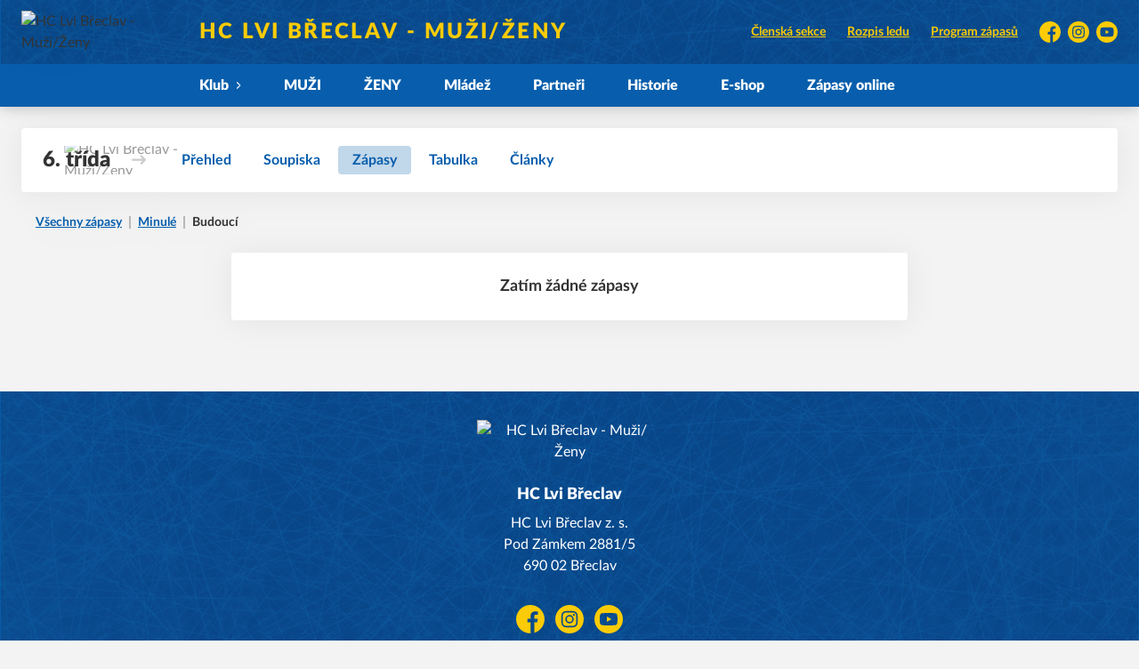

--- FILE ---
content_type: text/html; charset=utf-8
request_url: https://www.hclvibreclav.cz/tym/36-6-trida/zapasy?f=1
body_size: 5816
content:
<!DOCTYPE html>
<html lang="cs"><head><meta name="robots" content="noindex, nofollow"/><script async="" src="https://www.googletagmanager.com/gtag/js?id=G-Z6TKST16LE" data-category="analytics" type="text/plain"></script><script>
            window.dataLayer = window.dataLayer || [];
            function gtag(){dataLayer.push(arguments);}
            gtag('js', new Date());

            gtag('config', 'G-Z6TKST16LE');
          </script><script async="" src="//cdn.eos.cz/cookieconsent-init.js"></script><meta charSet="utf-8"/><meta http-equiv="X-UA-Compatible" content="IE=Edge"/><meta name="viewport" content="width=device-width, initial-scale=1"/><title>Zápasy - 6. třída - HC Lvi Břeclav - Muži/Ženy</title><meta name="title" content="Zápasy - 6. třída - HC Lvi Břeclav - Muži/Ženy"/><meta name="description" content="HC Lvi Břeclav hokejový klub sídlící na jihu Moravy."/><meta property="og:title" content="Zápasy - 6. třída"/><meta name="og:description" content="HC Lvi Břeclav hokejový klub sídlící na jihu Moravy."/><meta property="og:image" content="https://admin.hclvibreclav.cz/webimages/1633946934_club_og.png"/><meta property="og:url" content="https://www.hclvibreclav.cz/tym/36-6-trida/zapasy?f=1"/><link rel="icon" href="/apple-touch-icon.png" sizes="any" type="image/png"/><style>a {color: black;}</style><link rel="preload" href="https://cdnjs.cloudflare.com/ajax/libs/lato-font/3.0.0/fonts/lato-black/lato-black.woff2" as="font" type="font/woff2" crossorigin="anonymous"/><link rel="preload" href="https://cdnjs.cloudflare.com/ajax/libs/lato-font/3.0.0/fonts/lato-bold/lato-bold.woff2" as="font" type="font/woff2" crossorigin="anonymous"/><link rel="preload" href="https://cdnjs.cloudflare.com/ajax/libs/lato-font/3.0.0/fonts/lato-medium/lato-medium.woff2" as="font" type="font/woff2" crossorigin="anonymous"/><link rel="preload" href="https://cdnjs.cloudflare.com/ajax/libs/lato-font/3.0.0/fonts/lato-normal/lato-normal.woff2" as="font" type="font/woff2" crossorigin="anonymous"/><style>@font-face{
                    font-family:'Lato';
                    src:url('https://cdnjs.cloudflare.com/ajax/libs/lato-font/3.0.0/fonts/lato-black/lato-black.woff2');
                    font-weight:900;
                    font-style:normal;
                    font-display:swap;
                    
                    
                  }@font-face{
                    font-family:'Lato';
                    src:url('https://cdnjs.cloudflare.com/ajax/libs/lato-font/3.0.0/fonts/lato-bold/lato-bold.woff2');
                    font-weight:700;
                    font-style:normal;
                    font-display:swap;
                    
                    
                  }@font-face{
                    font-family:'Lato';
                    src:url('https://cdnjs.cloudflare.com/ajax/libs/lato-font/3.0.0/fonts/lato-medium/lato-medium.woff2');
                    font-weight:500;
                    font-style:normal;
                    font-display:swap;
                    
                    
                  }@font-face{
                    font-family:'Lato';
                    src:url('https://cdnjs.cloudflare.com/ajax/libs/lato-font/3.0.0/fonts/lato-normal/lato-normal.woff2');
                    font-weight:400;
                    font-style:normal;
                    font-display:swap;
                    
                    
                  }</style><link rel="stylesheet" href="/styles.css"/><script type="module" src="/shared-scripts.js"></script><script type="module" src="/scripts.js"></script><script type="text/javascript" src="https://cdn.jsdelivr.net/npm/alpinejs@3.14.8/dist/cdn.min.js" defer=""></script></head><body class="font-body overflow-x-hidden games-page"><div class="contents" x-data="{
              sharedYouTubeEmbedUrl: null,
              closeSharedOverlay: function() {
                this.sharedYouTubeEmbedUrl = null;
                document.body.classList.remove(&#x27;overflow-hidden&#x27;);
              },
              openSharedOverlay: function(youTubeEmbedUrl) {
                this.sharedYouTubeEmbedUrl = youTubeEmbedUrl;
                document.body.classList.add(&#x27;overflow-hidden&#x27;);
              },
            }"><header class="top-header bg-primary shadow-base lg:bg-headerbg sticky top-0 z-20 transition lg:relative lg:transform" x-data="{quickNavVisible: false, mobileNavVisible: false}" x-bind:class="mobileNavVisible ? &#x27;z-30&#x27; : &#x27;z-20&#x27;" @scroll.window="quickNavVisible = false"><div class="nav-primary container transform"><div class="relative flex items-center"><div class="bg-navbg absolute bottom-0 left-1/2 hidden h-12 w-screen -translate-x-1/2 transform lg:block"><div class="nav-gradient-main absolute inset-0 bg-gradient-to-b from-transparent to-black/30"></div><div class="nav-gradient-bottom absolute bottom-0 h-[3px] w-full bg-black/50"></div></div><a href="/" class="logo-background-holder relative mr-2 flex flex-none items-center justify-center self-stretch sm:mr-3 md:mr-4 lg:mr-4"><div class="-my-5 h-12 max-w-[64px] md:h-14 lg:h-24 lg:w-full lg:max-w-[160px]"><div class="drop-shadow-base flex h-full items-center justify-center py-1 lg:py-0"><img src="https://admin.hclvibreclav.cz/webimages/1631172657_club_logo.png" alt="HC Lvi Břeclav - Muži/Ženy" class=" h-full max-h-full max-w-full object-contain "/></div></div></a><div class="flex-1" style="min-width:1px"><div class="nav-first-line-wrapper flex items-center justify-between py-2 md:py-3 lg:py-5"><strong class="header-web-name web-name text-navlink lg:text-headerwebname mb-0 line-clamp-2 flex-1 pr-3 font-black uppercase leading-tight tracking-widest md:text-lg lg:pl-4 lg:text-2xl xl:pl-6">HC Lvi Břeclav - Muži/Ženy</strong><div class="hidden items-center space-x-3 font-bold xl:flex"><div class="quick-links quick-links-expanded pointer-events-auto"><ul class="flex text-sm"><li><a href="https://clen.hclvibreclav.cz" target="_blank" rel="noopener noreferrer" class="text-headerquicklink block px-3 py-1 underline transition hover:no-underline">Členská sekce</a></li><li><a href="https://ressys.badwolf.cz/rozvrh?unit=2" target="_blank" rel="noopener noreferrer" class="text-headerquicklink block px-3 py-1 underline transition hover:no-underline">Rozpis ledu</a></li><li><a href="/program" class="text-headerquicklink block px-3 py-1 underline transition hover:no-underline">Program zápasů</a></li></ul></div><div class="text-headersocial pointer-events-auto text-sm empty:hidden"><div class="socials"><ul class="socials-list flex space-x-2"><li class="socials-list-item"><a href="https://www.facebook.com/breclavskyhokej/" class="socials-list-link group flex items-center" target="_blank" rel="noopener noreferrer" title="Facebook"><div class="h-6 w-6 transition group-hover:scale-110"><svg class="icon--facebook h-full w-full"><use xlink:href="/sprite.svg#facebook"></use></svg></div><span class="sr-only">Facebook</span></a></li><li class="socials-list-item"><a href="https://www.instagram.com/breclavsky_hokej/" class="socials-list-link group flex items-center" target="_blank" rel="noopener noreferrer" title="Instagram"><div class="h-6 w-6 transition group-hover:scale-110"><svg class="icon--instagram h-full w-full"><use xlink:href="/sprite.svg#instagram"></use></svg></div><span class="sr-only">Instagram</span></a></li><li class="socials-list-item"><a href="https://www.youtube.com/channel/UCab8_QMHTE9k950UHGbtFWA" class="socials-list-link group flex items-center" target="_blank" rel="noopener noreferrer" title="YouTube"><div class="h-6 w-6 transition group-hover:scale-110"><svg class="icon--youtube h-full w-full"><use xlink:href="/sprite.svg#youtube"></use></svg></div><span class="sr-only">YouTube</span></a></li></ul></div></div></div><div class="hidden lg:block xl:hidden"><div class="quick-nav-toggle relative z-10"><button class="block p-3 transition bg-navbg text-navlink group focus:outline-none -my-5" x-on:click="quickNavVisible = !quickNavVisible"><span class="flex h-6 w-6 transform flex-col justify-around transition group-hover:scale-x-110 group-hover:scale-y-75" x-bind:class="quickNavVisible ? &#x27;rotate-90&#x27; : &#x27;&#x27;"><span class="h-1 rounded-lg bg-current"></span><span class="h-1 rounded-lg bg-current"></span><span class="h-1 rounded-lg bg-current"></span></span></button><div class="absolute right-0 top-full rounded bg-white p-4 shadow-md" x-show="quickNavVisible" x-cloak="true" @click.outside="quickNavVisible = false"><div class="flex flex-col font-bold"><div class="quick-links quick-links-expandable text-sm"><ul class="space-y-2"><li><a href="https://clen.hclvibreclav.cz" target="_blank" rel="noopener noreferrer" class="hover:text-primary-400 block whitespace-nowrap transition hover:underline">Členská sekce</a></li><li><a href="https://ressys.badwolf.cz/rozvrh?unit=2" target="_blank" rel="noopener noreferrer" class="hover:text-primary-400 block whitespace-nowrap transition hover:underline">Rozpis ledu</a></li><li><a href="/program" class="hover:text-primary-400 block whitespace-nowrap transition hover:underline">Program zápasů</a></li></ul></div><div class="my-4 h-0.5 bg-gray-100 last:hidden"></div><div class="socials"><ul class="socials-list flex space-x-2"><li class="socials-list-item"><a href="https://www.facebook.com/breclavskyhokej/" class="socials-list-link group flex items-center" target="_blank" rel="noopener noreferrer" title="Facebook"><div class="h-6 w-6 transition group-hover:scale-110"><svg class="icon--facebook h-full w-full"><use xlink:href="/sprite.svg#facebook"></use></svg></div><span class="sr-only">Facebook</span></a></li><li class="socials-list-item"><a href="https://www.instagram.com/breclavsky_hokej/" class="socials-list-link group flex items-center" target="_blank" rel="noopener noreferrer" title="Instagram"><div class="h-6 w-6 transition group-hover:scale-110"><svg class="icon--instagram h-full w-full"><use xlink:href="/sprite.svg#instagram"></use></svg></div><span class="sr-only">Instagram</span></a></li><li class="socials-list-item"><a href="https://www.youtube.com/channel/UCab8_QMHTE9k950UHGbtFWA" class="socials-list-link group flex items-center" target="_blank" rel="noopener noreferrer" title="YouTube"><div class="h-6 w-6 transition group-hover:scale-110"><svg class="icon--youtube h-full w-full"><use xlink:href="/sprite.svg#youtube"></use></svg></div><span class="sr-only">YouTube</span></a></li></ul></div></div></div></div></div><div class="lg:hidden"><button class="button button-small button-primarydark" x-on:click="mobileNavVisible = true">MENU</button></div></div><div class="nav-second-line-wrapper hidden lg:block"><nav class="text-navlink flex justify-between font-black items-center"><ul class="flex items-center"><li class="group relative whitespace-nowrap" x-data="{subItemVisible: false}"><span class="nav-item-top block flex cursor-pointer items-center px-4 py-3 no-underline transition xl:px-6 hover:bg-subnavbg hover:text-subnavlink lg:py-3" x-bind:class="(subItemVisible || $el.parentElement.classList.contains(&#x27;active-item-by-url&#x27;)) ? &#x27;js-active bg-subnavbg text-subnavlink&#x27; : &#x27;&#x27;" x-on:click="subItemVisible = !subItemVisible" @click.outside="subItemVisible = false" @scroll.window="subItemVisible = false">Klub<span class="ml-2 h-2 w-1.5 transform transition" x-bind:class="subItemVisible ? &#x27;rotate-90&#x27; : &#x27;&#x27;"><svg class="icon--arrow-simple h-full w-full"><use xlink:href="/sprite.svg#arrow-simple"></use></svg></span></span><div x-show="subItemVisible" x-cloak="true" class="absolute left-0 top-full min-w-[13rem]"><ul class="bg-subnavbg text-subnavlink subnav-list py-2 text-sm font-normal"><li><a href="/klub" class="nav-item-sub flex items-center justify-between px-4 py-2 transition hover:bg-white/10 xl:px-6">Informace o klubu</a></li><li><a href="/vedeni-klubu" class="nav-item-sub flex items-center justify-between px-4 py-2 transition hover:bg-white/10 xl:px-6">Vedení klubu</a></li><li><a href="/ke-stazeni" class="nav-item-sub flex items-center justify-between px-4 py-2 transition hover:bg-white/10 xl:px-6">Ke stažení</a></li><li><a href="/zimni-stadion" class="nav-item-sub flex items-center justify-between px-4 py-2 transition hover:bg-white/10 xl:px-6">Zimní stadion Břeclav</a></li><li><a href="/treneri" class="nav-item-sub flex items-center justify-between px-4 py-2 transition hover:bg-white/10 xl:px-6">Trenéři</a></li></ul></div></li><li class="group relative whitespace-nowrap" x-data="{subItemVisible: false}"><a href="/tym/97-muzi" class="nav-item-top block flex cursor-pointer items-center px-4 py-3 no-underline transition xl:px-6 hover:bg-subnavbg hover:text-subnavlink lg:py-3" x-bind:class="$el.parentElement.classList.contains(&#x27;active-item-by-url&#x27;) ? &#x27;js-active bg-subnavbg text-subnavlink&#x27; : &#x27;&#x27;">MUŽI</a></li><li class="group relative whitespace-nowrap" x-data="{subItemVisible: false}"><a href="/tym/98-zeny" class="nav-item-top block flex cursor-pointer items-center px-4 py-3 no-underline transition xl:px-6 hover:bg-subnavbg hover:text-subnavlink lg:py-3" x-bind:class="$el.parentElement.classList.contains(&#x27;active-item-by-url&#x27;) ? &#x27;js-active bg-subnavbg text-subnavlink&#x27; : &#x27;&#x27;">ŽENY</a></li><li class="group relative whitespace-nowrap" x-data="{subItemVisible: false}"><a href="https://www.hclvibreclavmladez.cz/" class="nav-item-top block flex cursor-pointer items-center px-4 py-3 no-underline transition xl:px-6 hover:bg-subnavbg hover:text-subnavlink lg:py-3" x-bind:class="$el.parentElement.classList.contains(&#x27;active-item-by-url&#x27;) ? &#x27;js-active bg-subnavbg text-subnavlink&#x27; : &#x27;&#x27;" target="_blank" rel="noopener noreferrer">Mládež</a></li><li class="group relative whitespace-nowrap" x-data="{subItemVisible: false}"><a href="/partneri" class="nav-item-top block flex cursor-pointer items-center px-4 py-3 no-underline transition xl:px-6 hover:bg-subnavbg hover:text-subnavlink lg:py-3" x-bind:class="$el.parentElement.classList.contains(&#x27;active-item-by-url&#x27;) ? &#x27;js-active bg-subnavbg text-subnavlink&#x27; : &#x27;&#x27;">Partneři</a></li><li class="group relative whitespace-nowrap" x-data="{subItemVisible: false}"><a href="/historie" class="nav-item-top block flex cursor-pointer items-center px-4 py-3 no-underline transition xl:px-6 hover:bg-subnavbg hover:text-subnavlink lg:py-3" x-bind:class="$el.parentElement.classList.contains(&#x27;active-item-by-url&#x27;) ? &#x27;js-active bg-subnavbg text-subnavlink&#x27; : &#x27;&#x27;">Historie</a></li><li class="group relative whitespace-nowrap" x-data="{subItemVisible: false}"><a href="https://shop.hclvibreclav.cz" class="nav-item-top block flex cursor-pointer items-center px-4 py-3 no-underline transition xl:px-6 hover:bg-subnavbg hover:text-subnavlink lg:py-3" x-bind:class="$el.parentElement.classList.contains(&#x27;active-item-by-url&#x27;) ? &#x27;js-active bg-subnavbg text-subnavlink&#x27; : &#x27;&#x27;" target="_blank" rel="noopener noreferrer">E-shop</a></li><li class="group relative whitespace-nowrap" x-data="{subItemVisible: false}"><a href="https://www.czechicehockey.tv/cs/about" class="nav-item-top block flex cursor-pointer items-center px-4 py-3 no-underline transition xl:px-6 hover:bg-subnavbg hover:text-subnavlink lg:py-3" x-bind:class="$el.parentElement.classList.contains(&#x27;active-item-by-url&#x27;) ? &#x27;js-active bg-subnavbg text-subnavlink&#x27; : &#x27;&#x27;" target="_blank" rel="noopener noreferrer">Zápasy online</a></li></ul></nav></div></div></div></div><div class="navigation-mobile fixed right-0 top-0 z-50 m-2.5 flex max-h-screen w-5/6 max-w-sm transform flex-col rounded bg-white transition lg:hidden" x-bind:class="mobileNavVisible ? &#x27;translate-x-0&#x27; : &#x27;translate-x-full&#x27;" @click.outside="mobileNavVisible = false" x-show="mobileNavVisible" x-cloak="true" x-transition:enter="transform transition ease-in-out duration-500 sm:duration-700" x-transition:enter-start="translate-x-full" x-transition:enter-end="translate-x-0" x-transition:leave="transform transition ease-in-out duration-500 sm:duration-700" x-transition:leave-start="translate-x-0" x-transition:leave-end="translate-x-full"><div class="py-.5 flex items-center justify-between px-4 md:py-1"><a href="/" class="relative flex h-12 max-w-[64px] flex-none items-center justify-center self-stretch py-1 md:h-14"><img src="https://admin.hclvibreclav.cz/webimages/1631172657_club_logo.png" alt="HC Lvi Břeclav - Muži/Ženy" class=" h-full max-h-full max-w-full object-contain "/></a><span x-on:click="mobileNavVisible = false" class="block h-4 w-4 cursor-pointer"><svg class="icon--cross h-full w-full"><use xlink:href="/sprite.svg#cross"></use></svg></span></div><div class="h-px bg-gray-200"></div><nav class="flex-1 overflow-y-auto font-bold"><ul class="divide-y divide-gray-200"><li class="relative" x-data="{mobileSubItemVisible: false}"><span class="flex cursor-pointer items-center justify-between px-4 py-2 no-underline" x-on:click="mobileSubItemVisible = !mobileSubItemVisible" @click.outside="mobileSubItemVisible = false">Klub<span class="ml-2 h-3 w-3 transform transition" x-bind:class="mobileSubItemVisible ? &#x27;rotate-90&#x27; : &#x27;&#x27;"><svg class="icon--arrow-simple h-full w-full"><use xlink:href="/sprite.svg#arrow-simple"></use></svg></span></span><template x-if="mobileSubItemVisible"><ul class="text-normal -mt-2 py-1 text-sm"><li><a href="/klub" class="flex cursor-pointer items-center justify-between px-4 py-1 text-sm font-normal no-underline transition"><span class="flex-1">Informace o klubu</span></a></li><li><a href="/vedeni-klubu" class="flex cursor-pointer items-center justify-between px-4 py-1 text-sm font-normal no-underline transition"><span class="flex-1">Vedení klubu</span></a></li><li><a href="/ke-stazeni" class="flex cursor-pointer items-center justify-between px-4 py-1 text-sm font-normal no-underline transition"><span class="flex-1">Ke stažení</span></a></li><li><a href="/zimni-stadion" class="flex cursor-pointer items-center justify-between px-4 py-1 text-sm font-normal no-underline transition"><span class="flex-1">Zimní stadion Břeclav</span></a></li><li><a href="/treneri" class="flex cursor-pointer items-center justify-between px-4 py-1 text-sm font-normal no-underline transition"><span class="flex-1">Trenéři</span></a></li></ul></template></li><li class="relative" x-data="{mobileSubItemVisible: false}"><a class="flex cursor-pointer items-center justify-between px-4 py-2 no-underline" x-on:click="mobileSubItemVisible = !mobileSubItemVisible" @click.outside="mobileSubItemVisible = false" href="/tym/97-muzi">MUŽI</a><template x-if="mobileSubItemVisible"><ul class="text-normal -mt-2 py-1 text-sm"></ul></template></li><li class="relative" x-data="{mobileSubItemVisible: false}"><a class="flex cursor-pointer items-center justify-between px-4 py-2 no-underline" x-on:click="mobileSubItemVisible = !mobileSubItemVisible" @click.outside="mobileSubItemVisible = false" href="/tym/98-zeny">ŽENY</a><template x-if="mobileSubItemVisible"><ul class="text-normal -mt-2 py-1 text-sm"></ul></template></li><li class="relative" x-data="{mobileSubItemVisible: false}"><a class="flex cursor-pointer items-center justify-between px-4 py-2 no-underline" x-on:click="mobileSubItemVisible = !mobileSubItemVisible" @click.outside="mobileSubItemVisible = false" href="https://www.hclvibreclavmladez.cz/" target="_blank" rel="noopener noreferrer">Mládež</a><template x-if="mobileSubItemVisible"><ul class="text-normal -mt-2 py-1 text-sm"></ul></template></li><li class="relative" x-data="{mobileSubItemVisible: false}"><a class="flex cursor-pointer items-center justify-between px-4 py-2 no-underline" x-on:click="mobileSubItemVisible = !mobileSubItemVisible" @click.outside="mobileSubItemVisible = false" href="/partneri">Partneři</a><template x-if="mobileSubItemVisible"><ul class="text-normal -mt-2 py-1 text-sm"></ul></template></li><li class="relative" x-data="{mobileSubItemVisible: false}"><a class="flex cursor-pointer items-center justify-between px-4 py-2 no-underline" x-on:click="mobileSubItemVisible = !mobileSubItemVisible" @click.outside="mobileSubItemVisible = false" href="/historie">Historie</a><template x-if="mobileSubItemVisible"><ul class="text-normal -mt-2 py-1 text-sm"></ul></template></li><li class="relative" x-data="{mobileSubItemVisible: false}"><a class="flex cursor-pointer items-center justify-between px-4 py-2 no-underline" x-on:click="mobileSubItemVisible = !mobileSubItemVisible" @click.outside="mobileSubItemVisible = false" href="https://shop.hclvibreclav.cz" target="_blank" rel="noopener noreferrer">E-shop</a><template x-if="mobileSubItemVisible"><ul class="text-normal -mt-2 py-1 text-sm"></ul></template></li><li class="relative" x-data="{mobileSubItemVisible: false}"><a class="flex cursor-pointer items-center justify-between px-4 py-2 no-underline" x-on:click="mobileSubItemVisible = !mobileSubItemVisible" @click.outside="mobileSubItemVisible = false" href="https://www.czechicehockey.tv/cs/about" target="_blank" rel="noopener noreferrer">Zápasy online</a><template x-if="mobileSubItemVisible"><ul class="text-normal -mt-2 py-1 text-sm"></ul></template></li><li><a href="https://clen.hclvibreclav.cz" target="_blank" rel="noopener noreferrer" class="flex cursor-pointer items-center justify-between px-4 py-2 text-sm font-normal no-underline"><span class="flex-1">Členská sekce</span><span class="h-3 w-3 flex-none opacity-40"><svg class="icon--external h-full w-full"><use xlink:href="/sprite.svg#external"></use></svg></span></a></li><li><a href="https://ressys.badwolf.cz/rozvrh?unit=2" target="_blank" rel="noopener noreferrer" class="flex cursor-pointer items-center justify-between px-4 py-2 text-sm font-normal no-underline"><span class="flex-1">Rozpis ledu</span><span class="h-3 w-3 flex-none opacity-40"><svg class="icon--external h-full w-full"><use xlink:href="/sprite.svg#external"></use></svg></span></a></li><li><a href="/program" class="flex cursor-pointer items-center justify-between px-4 py-2 text-sm font-normal no-underline"><span class="flex-1">Program zápasů</span></a></li></ul></nav><div class="text-primary mx-4 border-t-2 py-4"><div class="origin-left scale-[1.15]"><div class="socials"><ul class="socials-list flex space-x-2"><li class="socials-list-item"><a href="https://www.facebook.com/breclavskyhokej/" class="socials-list-link group flex items-center" target="_blank" rel="noopener noreferrer" title="Facebook"><div class="h-6 w-6 transition group-hover:scale-110"><svg class="icon--facebook h-full w-full"><use xlink:href="/sprite.svg#facebook"></use></svg></div><span class="sr-only">Facebook</span></a></li><li class="socials-list-item"><a href="https://www.instagram.com/breclavsky_hokej/" class="socials-list-link group flex items-center" target="_blank" rel="noopener noreferrer" title="Instagram"><div class="h-6 w-6 transition group-hover:scale-110"><svg class="icon--instagram h-full w-full"><use xlink:href="/sprite.svg#instagram"></use></svg></div><span class="sr-only">Instagram</span></a></li><li class="socials-list-item"><a href="https://www.youtube.com/channel/UCab8_QMHTE9k950UHGbtFWA" class="socials-list-link group flex items-center" target="_blank" rel="noopener noreferrer" title="YouTube"><div class="h-6 w-6 transition group-hover:scale-110"><svg class="icon--youtube h-full w-full"><use xlink:href="/sprite.svg#youtube"></use></svg></div><span class="sr-only">YouTube</span></a></li></ul></div></div></div></div><div class="fixed left-0 top-0 z-40 h-[200%] w-full overflow-hidden" x-cloak="true" x-show="mobileNavVisible" aria-labelledby="slide-over-title" role="dialog" aria-modal="true"><div class="bg-primary absolute inset-0 bg-opacity-50 backdrop-blur-sm backdrop-saturate-[.25] transition-opacity" aria-hidden="true" x-on:click="mobileNavVisible = false" x-show="mobileNavVisible" x-transition:enter="ease-in-out duration-500" x-transition:enter-start="opacity-0" x-transition:enter-end="opacity-100" x-transition:leave="ease-in-out duration-500" x-transition:leave-start="opacity-100" x-transition:leave-end="opacity-0"></div></div></header><div style="display:none" class="nav-secondary bg-navbg fixed top-0 z-20 hidden w-full transform transition lg:block" x-data="{quickNavVisible: false}" x-init="$nextTick(() =&gt; { $el.removeAttribute(&#x27;style&#x27;) })" @scroll.window="quickNavVisible = false"><div class="nav-gradient-main absolute inset-0 bg-gradient-to-b from-transparent to-black/30"></div><div class="container relative z-10"><div class="flex items-center"><a href="/" class="logo-background-holder-sticky relative mr-2 h-14 max-w-[64px] flex-none py-1 sm:mr-3 md:mr-4 lg:mr-4 lg:h-16"><div class="drop-shadow-base flex h-full items-center justify-center py-1 filter lg:py-0"><img src="https://admin.hclvibreclav.cz/webimages/1631172657_club_logo.png" alt="HC Lvi Břeclav - Muži/Ženy" class=" h-full max-h-full max-w-full object-contain "/></div></a><div class="flex-1"><nav class="text-navlink flex justify-between font-black items-center"><ul class="flex items-center"><li class="group relative whitespace-nowrap" x-data="{subItemVisible: false}"><span class="nav-item-top block flex cursor-pointer items-center px-4 py-3 no-underline transition xl:px-6 hover:bg-subnavbg hover:text-subnavlink lg:py-5" x-bind:class="(subItemVisible || $el.parentElement.classList.contains(&#x27;active-item-by-url&#x27;)) ? &#x27;js-active bg-subnavbg text-subnavlink&#x27; : &#x27;&#x27;" x-on:click="subItemVisible = !subItemVisible" @click.outside="subItemVisible = false" @scroll.window="subItemVisible = false">Klub<span class="ml-2 h-2 w-1.5 transform transition" x-bind:class="subItemVisible ? &#x27;rotate-90&#x27; : &#x27;&#x27;"><svg class="icon--arrow-simple h-full w-full"><use xlink:href="/sprite.svg#arrow-simple"></use></svg></span></span><div x-show="subItemVisible" x-cloak="true" class="absolute left-0 top-full min-w-[13rem]"><ul class="bg-subnavbg text-subnavlink subnav-list py-2 text-sm font-normal"><li><a href="/klub" class="nav-item-sub flex items-center justify-between px-4 py-2 transition hover:bg-white/10 xl:px-6">Informace o klubu</a></li><li><a href="/vedeni-klubu" class="nav-item-sub flex items-center justify-between px-4 py-2 transition hover:bg-white/10 xl:px-6">Vedení klubu</a></li><li><a href="/ke-stazeni" class="nav-item-sub flex items-center justify-between px-4 py-2 transition hover:bg-white/10 xl:px-6">Ke stažení</a></li><li><a href="/zimni-stadion" class="nav-item-sub flex items-center justify-between px-4 py-2 transition hover:bg-white/10 xl:px-6">Zimní stadion Břeclav</a></li><li><a href="/treneri" class="nav-item-sub flex items-center justify-between px-4 py-2 transition hover:bg-white/10 xl:px-6">Trenéři</a></li></ul></div></li><li class="group relative whitespace-nowrap" x-data="{subItemVisible: false}"><a href="/tym/97-muzi" class="nav-item-top block flex cursor-pointer items-center px-4 py-3 no-underline transition xl:px-6 hover:bg-subnavbg hover:text-subnavlink lg:py-5" x-bind:class="$el.parentElement.classList.contains(&#x27;active-item-by-url&#x27;) ? &#x27;js-active bg-subnavbg text-subnavlink&#x27; : &#x27;&#x27;">MUŽI</a></li><li class="group relative whitespace-nowrap" x-data="{subItemVisible: false}"><a href="/tym/98-zeny" class="nav-item-top block flex cursor-pointer items-center px-4 py-3 no-underline transition xl:px-6 hover:bg-subnavbg hover:text-subnavlink lg:py-5" x-bind:class="$el.parentElement.classList.contains(&#x27;active-item-by-url&#x27;) ? &#x27;js-active bg-subnavbg text-subnavlink&#x27; : &#x27;&#x27;">ŽENY</a></li><li class="group relative whitespace-nowrap" x-data="{subItemVisible: false}"><a href="https://www.hclvibreclavmladez.cz/" class="nav-item-top block flex cursor-pointer items-center px-4 py-3 no-underline transition xl:px-6 hover:bg-subnavbg hover:text-subnavlink lg:py-5" x-bind:class="$el.parentElement.classList.contains(&#x27;active-item-by-url&#x27;) ? &#x27;js-active bg-subnavbg text-subnavlink&#x27; : &#x27;&#x27;" target="_blank" rel="noopener noreferrer">Mládež</a></li><li class="group relative whitespace-nowrap" x-data="{subItemVisible: false}"><a href="/partneri" class="nav-item-top block flex cursor-pointer items-center px-4 py-3 no-underline transition xl:px-6 hover:bg-subnavbg hover:text-subnavlink lg:py-5" x-bind:class="$el.parentElement.classList.contains(&#x27;active-item-by-url&#x27;) ? &#x27;js-active bg-subnavbg text-subnavlink&#x27; : &#x27;&#x27;">Partneři</a></li><li class="group relative whitespace-nowrap" x-data="{subItemVisible: false}"><a href="/historie" class="nav-item-top block flex cursor-pointer items-center px-4 py-3 no-underline transition xl:px-6 hover:bg-subnavbg hover:text-subnavlink lg:py-5" x-bind:class="$el.parentElement.classList.contains(&#x27;active-item-by-url&#x27;) ? &#x27;js-active bg-subnavbg text-subnavlink&#x27; : &#x27;&#x27;">Historie</a></li><li class="group relative whitespace-nowrap" x-data="{subItemVisible: false}"><a href="https://shop.hclvibreclav.cz" class="nav-item-top block flex cursor-pointer items-center px-4 py-3 no-underline transition xl:px-6 hover:bg-subnavbg hover:text-subnavlink lg:py-5" x-bind:class="$el.parentElement.classList.contains(&#x27;active-item-by-url&#x27;) ? &#x27;js-active bg-subnavbg text-subnavlink&#x27; : &#x27;&#x27;" target="_blank" rel="noopener noreferrer">E-shop</a></li><li class="group relative whitespace-nowrap" x-data="{subItemVisible: false}"><a href="https://www.czechicehockey.tv/cs/about" class="nav-item-top block flex cursor-pointer items-center px-4 py-3 no-underline transition xl:px-6 hover:bg-subnavbg hover:text-subnavlink lg:py-5" x-bind:class="$el.parentElement.classList.contains(&#x27;active-item-by-url&#x27;) ? &#x27;js-active bg-subnavbg text-subnavlink&#x27; : &#x27;&#x27;" target="_blank" rel="noopener noreferrer">Zápasy online</a></li></ul></nav></div><div class="hidden lg:block"><div class="quick-nav-toggle relative z-10"><button class="block p-3 transition bg-navbg text-navlink group focus:outline-none -my-5" x-on:click="quickNavVisible = !quickNavVisible"><span class="flex h-6 w-6 transform flex-col justify-around transition group-hover:scale-x-110 group-hover:scale-y-75" x-bind:class="quickNavVisible ? &#x27;rotate-90&#x27; : &#x27;&#x27;"><span class="h-1 rounded-lg bg-current"></span><span class="h-1 rounded-lg bg-current"></span><span class="h-1 rounded-lg bg-current"></span></span></button><div class="absolute right-0 top-full rounded bg-white p-4 shadow-md" x-show="quickNavVisible" x-cloak="true" @click.outside="quickNavVisible = false"><div class="flex flex-col font-bold"><div class="quick-links quick-links-expandable text-sm"><ul class="space-y-2"><li><a href="https://clen.hclvibreclav.cz" target="_blank" rel="noopener noreferrer" class="hover:text-primary-400 block whitespace-nowrap transition hover:underline">Členská sekce</a></li><li><a href="https://ressys.badwolf.cz/rozvrh?unit=2" target="_blank" rel="noopener noreferrer" class="hover:text-primary-400 block whitespace-nowrap transition hover:underline">Rozpis ledu</a></li><li><a href="/program" class="hover:text-primary-400 block whitespace-nowrap transition hover:underline">Program zápasů</a></li></ul></div><div class="my-4 h-0.5 bg-gray-100 last:hidden"></div><div class="socials"><ul class="socials-list flex space-x-2"><li class="socials-list-item"><a href="https://www.facebook.com/breclavskyhokej/" class="socials-list-link group flex items-center" target="_blank" rel="noopener noreferrer" title="Facebook"><div class="h-6 w-6 transition group-hover:scale-110"><svg class="icon--facebook h-full w-full"><use xlink:href="/sprite.svg#facebook"></use></svg></div><span class="sr-only">Facebook</span></a></li><li class="socials-list-item"><a href="https://www.instagram.com/breclavsky_hokej/" class="socials-list-link group flex items-center" target="_blank" rel="noopener noreferrer" title="Instagram"><div class="h-6 w-6 transition group-hover:scale-110"><svg class="icon--instagram h-full w-full"><use xlink:href="/sprite.svg#instagram"></use></svg></div><span class="sr-only">Instagram</span></a></li><li class="socials-list-item"><a href="https://www.youtube.com/channel/UCab8_QMHTE9k950UHGbtFWA" class="socials-list-link group flex items-center" target="_blank" rel="noopener noreferrer" title="YouTube"><div class="h-6 w-6 transition group-hover:scale-110"><svg class="icon--youtube h-full w-full"><use xlink:href="/sprite.svg#youtube"></use></svg></div><span class="sr-only">YouTube</span></a></li></ul></div></div></div></div></div></div></div><div class="nav-gradient-bottom absolute bottom-0 h-[3px] w-full bg-black/50"></div></div><div class="container"><div class="drop-shadow-baselight space-y-4 pb-6 pt-2.5 md:space-y-6 md:pb-20 md:pt-6"><div class="-mb-1.5 md:mb-0"><div class="team-nav-desktop team-nav relative hidden items-center space-x-6 overflow-hidden rounded bg-white px-6 py-5 lg:flex"><span class="text-2xl font-black">6. třída</span><span class="h-4 w-4 opacity-25"><svg class="icon--arrow-right h-full w-full"><use xlink:href="/sprite.svg#arrow-right"></use></svg></span><ul class="relative z-10 flex items-center space-x-1 font-bold"><li class="team-nav-item"><a href="/tym/36-6-trida" class="text-primary hover:bg-primarylight block rounded px-4 py-1 transition-colors ">Přehled</a></li><li class="team-nav-item"><a href="/tym/36-6-trida/soupiska" class="text-primary hover:bg-primarylight block rounded px-4 py-1 transition-colors ">Soupiska</a></li><li class="team-nav-item-current"><a href="/tym/36-6-trida/zapasy" class="text-primary hover:bg-primarylight block rounded px-4 py-1 transition-colors bg-primarylight">Zápasy</a></li><li class="team-nav-item"><a href="/tym/36-6-trida/tabulka" class="text-primary hover:bg-primarylight block rounded px-4 py-1 transition-colors ">Tabulka</a></li><li class="team-nav-item"><a href="/tym/36-6-trida/clanky" class="text-primary hover:bg-primarylight block rounded px-4 py-1 transition-colors ">Články</a></li></ul><div class="logo-bg"><img src="https://admin.hclvibreclav.cz/webimages/1631172657_club_logo.png" alt="HC Lvi Břeclav - Muži/Ženy" class="w-full h-full max-h-full max-w-full object-contain "/></div></div><div class="team-nav-mobile lg:hidden"><div class="page-sidebar-nav mb-4 overflow-hidden rounded bg-white md:mb-0" x-data="{sidebarNavVisible: false}"><div class="page-sidebar-nav-current py-3 pl-4 pr-2.5 transition-colors duration-200 lg:px-5"><h3 class="mb-0 text-primary cursor-pointer lg:cursor-default"><div class="flex items-center space-x-2 lg:pointer-events-none lg:space-x-0" x-on:click="sidebarNavVisible = !sidebarNavVisible"><span class="h-4 w-4 opacity-50 lg:hidden"><svg class="icon--burger h-full w-full"><use xlink:href="/sprite.svg#burger"></use></svg></span><span class="flex-1"><span class="page-sidebar-nav-current-label">6. třída</span><span class="bg-primary/10 text-primary ml-2 rounded px-2 py-1 text-sm font-bold uppercase">Zápasy</span></span><span class="bg-neutral h-8 w-8 transform rounded-full p-2.5 transition duration-500 lg:hidden" x-bind:class="sidebarNavVisible ? &#x27;rotate-[135deg]&#x27; : &#x27;rotate-0&#x27;"><svg class="icon--plus h-full w-full"><use xlink:href="/sprite.svg#plus"></use></svg></span></div></h3></div><ul class="border-t-neutral space-y-0.5 border-t p-2 font-bold lg:!block" x-cloak="true" x-show="sidebarNavVisible" x-transition:enter="transition ease-out duration-200" x-transition:enter-start="opacity-0 transform scale-[.95]" x-transition:enter-end="opacity-100 transform scale-100" x-transition:leave="transition ease-in duration-150" x-transition:leave-start="opacity-100 transform scale-100" x-transition:leave-end="opacity-0 transform scale-[.95]"><li class="page-sidebar-nav-children"><a href="/tym/36-6-trida" class="group flex items-center rounded px-2 py-2 transition lg:px-3 hover:bg-primarylight hover:text-primary "><span class="flex-1 pr-3">Přehled</span><span class="h-2 w-3 -translate-x-1/2 transform opacity-0 transition group-hover:translate-x-0 group-hover:opacity-100"><svg class="icon--arrow-right h-full w-full"><use xlink:href="/sprite.svg#arrow-right"></use></svg></span></a></li><li class="page-sidebar-nav-children"><a href="/tym/36-6-trida/soupiska" class="group flex items-center rounded px-2 py-2 transition lg:px-3 hover:bg-primarylight hover:text-primary "><span class="flex-1 pr-3">Soupiska</span><span class="h-2 w-3 -translate-x-1/2 transform opacity-0 transition group-hover:translate-x-0 group-hover:opacity-100"><svg class="icon--arrow-right h-full w-full"><use xlink:href="/sprite.svg#arrow-right"></use></svg></span></a></li><li class="page-sidebar-nav-children page-sidebar-nav-children-active"><a href="/tym/36-6-trida/zapasy" class="group flex items-center rounded px-2 py-2 transition lg:px-3 bg-primarylight text-primary hover:underline "><span class="flex-1 pr-3">Zápasy</span><span class="h-2 w-3 -translate-x-1/2 transform opacity-0 transition group-hover:translate-x-0 group-hover:opacity-100"><svg class="icon--arrow-right h-full w-full"><use xlink:href="/sprite.svg#arrow-right"></use></svg></span></a></li><li class="page-sidebar-nav-children"><a href="/tym/36-6-trida/tabulka" class="group flex items-center rounded px-2 py-2 transition lg:px-3 hover:bg-primarylight hover:text-primary "><span class="flex-1 pr-3">Tabulka</span><span class="h-2 w-3 -translate-x-1/2 transform opacity-0 transition group-hover:translate-x-0 group-hover:opacity-100"><svg class="icon--arrow-right h-full w-full"><use xlink:href="/sprite.svg#arrow-right"></use></svg></span></a></li><li class="page-sidebar-nav-children"><a href="/tym/36-6-trida/clanky" class="group flex items-center rounded px-2 py-2 transition lg:px-3 hover:bg-primarylight hover:text-primary "><span class="flex-1 pr-3">Články</span><span class="h-2 w-3 -translate-x-1/2 transform opacity-0 transition group-hover:translate-x-0 group-hover:opacity-100"><svg class="icon--arrow-right h-full w-full"><use xlink:href="/sprite.svg#arrow-right"></use></svg></span></a></li></ul></div></div></div><div class="space-y-4 md:space-y-6"><div class="divide-x-2 divide-black/30 px-2 text-sm font-bold"><a href="/tym/36-6-trida/zapasy" class="team-games-list-filter-link px-2 team-games-list-filter-link-inactive text-primary underline hover:hover-hover:no-underline">Všechny zápasy</a><a href="/tym/36-6-trida/zapasy?f=0" class="team-games-list-filter-link px-2 team-games-list-filter-link-inactive text-primary underline hover:hover-hover:no-underline">Minulé</a><a href="/tym/36-6-trida/zapasy?f=1" class="team-games-list-filter-link px-2 team-games-list-filter-link-active text-black no-underline hover:hover-hover:underline">Budoucí</a></div><div class="max-w-narrow mx-auto"><div class="empty-box-simple p-6 text-center text-lg font-bold bg-white rounded">Zatím žádné zápasy</div></div></div></div></div><footer><div class="footer-main bg-footerbg text-footertext pb-10 pt-8"><div class="container relative"><div class="max-w-narrow mx-auto text-center"><div class="footer-logo-wrapper mx-auto mb-6 w-52"><img src="https://admin.hclvibreclav.cz/webimages/1631172657_club_logo.png" alt="HC Lvi Břeclav - Muži/Ženy" class="w-full h-full max-h-full max-w-full object-contain !max-h-40 mx-auto"/></div><h3 class="mb-2 text-lg">HC Lvi Břeclav</h3><div class="footer-texts space-y-4"><div class="footer-text-long"><p>HC Lvi Břeclav z. s.<br />Pod Zámkem 2881/5<br />690 02 Břeclav</p></div></div><div class="text-footerlink"><div class="socials"><ul class="socials-list flex mt-8 justify-center space-x-3"><li class="socials-list-item"><a href="https://www.facebook.com/breclavskyhokej/" class="socials-list-link group flex items-center" target="_blank" rel="noopener noreferrer" title="Facebook"><div class="h-8 w-8 transition group-hover:scale-110"><svg class="icon--facebook h-full w-full"><use xlink:href="/sprite.svg#facebook"></use></svg></div><span class="sr-only">Facebook</span></a></li><li class="socials-list-item"><a href="https://www.instagram.com/breclavsky_hokej/" class="socials-list-link group flex items-center" target="_blank" rel="noopener noreferrer" title="Instagram"><div class="h-8 w-8 transition group-hover:scale-110"><svg class="icon--instagram h-full w-full"><use xlink:href="/sprite.svg#instagram"></use></svg></div><span class="sr-only">Instagram</span></a></li><li class="socials-list-item"><a href="https://www.youtube.com/channel/UCab8_QMHTE9k950UHGbtFWA" class="socials-list-link group flex items-center" target="_blank" rel="noopener noreferrer" title="YouTube"><div class="h-8 w-8 transition group-hover:scale-110"><svg class="icon--youtube h-full w-full"><use xlink:href="/sprite.svg#youtube"></use></svg></div><span class="sr-only">YouTube</span></a></li></ul></div></div></div></div></div><div class="bg-white"><div class="container"><div class="flex flex-col items-center py-6 md:flex-row md:items-center md:justify-between"><div class="flex flex-col gap-1 text-center md:flex-row md:text-left"><span class="block md:inline">HC Lvi Břeclav - Muži/Ženy © 2025.</span><span>Všechna práva vyhrazena</span><button type="button" data-cc="show-preferencesModal" class="underline hover:no-underline">Nastavení cookie souborů</button></div><div class="mt-4 md:mt-0"><a href="https://www.eos.cz" title="powered by eos" target="_blank" rel="noopener noreferrer" class="block h-6 w-[136px]"><svg class="icon--logo-powered-by-eos h-full w-full"><use xlink:href="/sprite.svg#logo-powered-by-eos"></use></svg></a></div></div></div></div></footer><div x-show="!!sharedYouTubeEmbedUrl" x-cloak="true" x-transition:enter="ease-out duration-300" x-transition:enter-start="opacity-0 translate-y-4 sm:translate-y-0" x-transition:enter-end="opacity-100 translate-y-0 sm:scale-100" x-transition:leave="ease-in duration-200" x-transition:leave-start="opacity-100 translate-y-0 sm:scale-100" x-transition:leave-end="opacity-0 translate-y-4 sm:translate-y-0" x-on:click="closeSharedOverlay()" @keydown.window.escape="closeSharedOverlay();" class="shared-overlay fixed inset-0 z-20 bg-black/80 backdrop-blur-sm"><div class="absolute inset-6 flex items-center justify-center md:inset-10"><div class="max-h-full w-full max-w-screen-lg overflow-y-auto"><div class="aspect-video"><template x-if="!!sharedYouTubeEmbedUrl"><iframe x-bind:src="sharedYouTubeEmbedUrl" allow="accelerometer; autoplay; clipboard-write; encrypted-media; gyroscope; picture-in-picture" allowfullscreen="" class="size-full border-0"></iframe></template></div></div></div></div></div></body></html>

--- FILE ---
content_type: application/javascript; charset=UTF-8
request_url: https://www.hclvibreclav.cz/shared-scripts.js
body_size: 18507
content:
var e="undefined"!=typeof globalThis?globalThis:"undefined"!=typeof window?window:"undefined"!=typeof global?global:"undefined"!=typeof self?self:{},t=function(Zh){try{return!!Zh()}catch(Zh){return!0}},n=!t((function(){var Zh=(function(){}).bind();return"function"!=typeof Zh||Zh.hasOwnProperty("prototype")})),r=n,o=Function.prototype,i=o.call,a=r&&o.bind.bind(i,i),c=r?a:function(Zh){return function(){return i.apply(Zh,arguments)}},s=c,u=s({}.toString),l=s("".slice),f=function(Zh){return l(u(Zh),8,-1)},d=t,h=f,v=Object,p=c("".split),m=d((function(){return!v("z").propertyIsEnumerable(0)}))?function(Zh){return"String"===h(Zh)?p(Zh,""):v(Zh)}:v,g=function(Zh){return null==Zh},y=g,w=TypeError,b=function(Zh){if(y(Zh))throw new w("Can't call method on "+Zh);return Zh},S=m,O=b,E=function(Zh){return S(O(Zh))},j=function(Zh){return Zh&&Zh.Math===Math&&Zh},L=j("object"==typeof globalThis&&globalThis)||j("object"==typeof window&&window)||j("object"==typeof self&&self)||j("object"==typeof e&&e)||j("object"==typeof e&&e)||function(){return this}()||Function("return this")(),P={exports:{}},R=L,T=Object.defineProperty,k=function(Zh,Bh){try{T(R,Zh,{value:Bh,configurable:!0,writable:!0})}catch(n){R[Zh]=Bh}return Bh},C=L,x=k,I=P.exports=C["__core-js_shared__"]||x("__core-js_shared__",{});(I.versions||(I.versions=[])).push({version:"3.36.1",mode:"global",copyright:"\xa9 2014-2024 Denis Pushkarev (zloirock.ru)",license:"https://github.com/zloirock/core-js/blob/v3.36.1/LICENSE",source:"https://github.com/zloirock/core-js"});var M,N,A=P.exports,U=A,D=function(Zh,Bh){return U[Zh]||(U[Zh]=Bh||{})},F=b,_=Object,$=function(Zh){return _(F(Zh))},z=$,G=c({}.hasOwnProperty),Z=Object.hasOwn||function(Zh,Bh){return G(z(Zh),Bh)},q=c,W=0,B=Math.random(),V=q(1..toString),H=function(Zh){return"Symbol("+(void 0===Zh?"":Zh)+")_"+V(++W+B,36)},Y="undefined"!=typeof navigator&&String(navigator.userAgent)||"",J=L,K=Y,Q=J.process,X=J.Deno,ee=Q&&Q.versions||X&&X.version,te=ee&&ee.v8;te&&(N=(M=te.split("."))[0]>0&&M[0]<4?1:+(M[0]+M[1])),!N&&K&&(!(M=K.match(/Edge\/(\d+)/))||M[1]>=74)&&(M=K.match(/Chrome\/(\d+)/))&&(N=+M[1]);var ne=N,re=ne,oe=t,ie=L.String,ae=!!Object.getOwnPropertySymbols&&!oe((function(){var Zh=Symbol("symbol detection");return!ie(Zh)||!(Object(Zh)instanceof Symbol)||!Symbol.sham&&re&&re<41})),ce=ae&&!Symbol.sham&&"symbol"==typeof Symbol.iterator,se=D,ue=Z,le=H,fe=ae,de=ce,he=L.Symbol,ve=se("wks"),pe=de?he.for||he:he&&he.withoutSetter||le,me=function(Zh){return ue(ve,Zh)||(ve[Zh]=fe&&ue(he,Zh)?he[Zh]:pe("Symbol."+Zh)),ve[Zh]},ge="object"==typeof document&&document.all,ye=void 0===ge&&void 0!==ge?function(Zh){return"function"==typeof Zh||Zh===ge}:function(Zh){return"function"==typeof Zh},we=ye,be=function(Zh){return"object"==typeof Zh?null!==Zh:we(Zh)},Se=be,Oe=String,Ee=TypeError,je=function(Zh){if(Se(Zh))return Zh;throw new Ee(Oe(Zh)+" is not an object")},Le={},Pe=!t((function(){return 7!==Object.defineProperty({},1,{get:function(){return 7}})[1]})),Re=Pe&&t((function(){return 42!==Object.defineProperty((function(){}),"prototype",{value:42,writable:!1}).prototype})),Te={},ke=be,Ce=L.document,xe=ke(Ce)&&ke(Ce.createElement),Ie=function(Zh){return xe?Ce.createElement(Zh):{}},Me=Ie,Ne=!Pe&&!t((function(){return 7!==Object.defineProperty(Me("div"),"a",{get:function(){return 7}}).a})),Ae=n,Ue=Function.prototype.call,De=Ae?Ue.bind(Ue):function(){return Ue.apply(Ue,arguments)},Fe=L,_e=ye,$e=function(Zh){return _e(Zh)?Zh:void 0},ze=function(Zh,Bh){return arguments.length<2?$e(Fe[Zh]):Fe[Zh]&&Fe[Zh][Bh]},Ge=c({}.isPrototypeOf),Ze=ze,qe=ye,We=Ge,Be=Object,Ve=ce?function(Zh){return"symbol"==typeof Zh}:function(Zh){var Bh=Ze("Symbol");return qe(Bh)&&We(Bh.prototype,Be(Zh))},He=String,Ye=function(Zh){try{return He(Zh)}catch(Zh){return"Object"}},Je=ye,Ke=Ye,Qe=TypeError,Xe=function(Zh){if(Je(Zh))return Zh;throw new Qe(Ke(Zh)+" is not a function")},et=Xe,tt=g,nt=function(Zh,Bh){var qh=Zh[Bh];return tt(qh)?void 0:et(qh)},rt=De,ot=ye,it=be,at=TypeError,ct=De,st=be,ut=Ve,lt=nt,ft=function(Zh,Bh){var qh,Gh;if("string"===Bh&&ot(qh=Zh.toString)&&!it(Gh=rt(qh,Zh)))return Gh;if(ot(qh=Zh.valueOf)&&!it(Gh=rt(qh,Zh)))return Gh;if("string"!==Bh&&ot(qh=Zh.toString)&&!it(Gh=rt(qh,Zh)))return Gh;throw new at("Can't convert object to primitive value")},dt=TypeError,ht=me("toPrimitive"),vt=function(Zh,Bh){if(!st(Zh)||ut(Zh))return Zh;var qh,Gh=lt(Zh,ht);if(Gh){if(void 0===Bh&&(Bh="default"),qh=ct(Gh,Zh,Bh),!st(qh)||ut(qh))return qh;throw new dt("Can't convert object to primitive value")}return void 0===Bh&&(Bh="number"),ft(Zh,Bh)},pt=Ve,mt=function(Zh){var Bh=vt(Zh,"string");return pt(Bh)?Bh:Bh+""},gt=Pe,yt=Ne,wt=Re,bt=je,St=mt,Ot=TypeError,Et=Object.defineProperty,jt=Object.getOwnPropertyDescriptor;Te.f=gt?wt?function(Zh,Bh,qh){if(bt(Zh),Bh=St(Bh),bt(qh),"function"==typeof Zh&&"prototype"===Bh&&"value"in qh&&"writable"in qh&&!qh.writable){var Gh=jt(Zh,Bh);Gh&&Gh.writable&&(Zh[Bh]=qh.value,qh={configurable:"configurable"in qh?qh.configurable:Gh.configurable,enumerable:"enumerable"in qh?qh.enumerable:Gh.enumerable,writable:!1})}return Et(Zh,Bh,qh)}:Et:function(Zh,Bh,qh){if(bt(Zh),Bh=St(Bh),bt(qh),yt)try{return Et(Zh,Bh,qh)}catch(Zh){}if("get"in qh||"set"in qh)throw new Ot("Accessors not supported");return"value"in qh&&(Zh[Bh]=qh.value),Zh};var Lt=Math.ceil,Pt=Math.floor,Rt=Math.trunc||function(Zh){var Bh=+Zh;return(Bh>0?Pt:Lt)(Bh)},Tt=function(Zh){var Bh=+Zh;return Bh!=Bh||0===Bh?0:Rt(Bh)},kt=Tt,Ct=Math.max,xt=Math.min,It=Tt,Mt=Math.min,Nt=function(Zh){var Bh=It(Zh);return Bh>0?Mt(Bh,9007199254740991):0},At=function(Zh){return Nt(Zh.length)},Ut=E,Dt=function(Zh,Bh){var qh=kt(Zh);return qh<0?Ct(qh+Bh,0):xt(qh,Bh)},Ft=At,_t=function(Zh){return function(Bh,qh,Gh){var Yh=Ut(Bh),Vh=Ft(Yh);if(0===Vh)return!Zh&&-1;var Wh,Hh=Dt(Gh,Vh);if(Zh&&qh!=qh){for(;Vh>Hh;)if((Wh=Yh[Hh++])!=Wh)return!0}else for(;Vh>Hh;Hh++)if((Zh||Hh in Yh)&&Yh[Hh]===qh)return Zh||Hh||0;return!Zh&&-1}},$t={includes:_t(!0),indexOf:_t(!1)},zt={},Gt=Z,Zt=E,qt=$t.indexOf,Wt=zt,Bt=c([].push),Vt=function(Zh,Bh){var qh,Gh=Zt(Zh),Yh=0,Vh=[];for(qh in Gh)!Gt(Wt,qh)&&Gt(Gh,qh)&&Bt(Vh,qh);for(;Bh.length>Yh;)Gt(Gh,qh=Bh[Yh++])&&(~qt(Vh,qh)||Bt(Vh,qh));return Vh},Ht=["constructor","hasOwnProperty","isPrototypeOf","propertyIsEnumerable","toLocaleString","toString","valueOf"],Yt=Vt,Jt=Ht,Kt=Object.keys||function(Zh){return Yt(Zh,Jt)},Qt=Pe,Xt=Re,en=Te,tn=je,nn=E,rn=Kt;Le.f=Qt&&!Xt?Object.defineProperties:function(Zh,Bh){tn(Zh);for(var qh,Gh=nn(Bh),Yh=rn(Bh),Vh=Yh.length,Wh=0;Vh>Wh;)en.f(Zh,qh=Yh[Wh++],Gh[qh]);return Zh};var on,an=ze("document","documentElement"),cn=H,sn=D("keys"),un=function(Zh){return sn[Zh]||(sn[Zh]=cn(Zh))},ln=je,fn=Le,dn=Ht,hn=zt,vn=an,pn=Ie,mn=un("IE_PROTO"),gn=function(){},yn=function(Zh){return"<script>"+Zh+"<\/script>"},wn=function(Zh){Zh.write(yn("")),Zh.close();var Bh=Zh.parentWindow.Object;return Zh=null,Bh},bn=function(){try{on=new ActiveXObject("htmlfile")}catch(Zh){}var Zh,Bh;bn="undefined"!=typeof document?document.domain&&on?wn(on):((Bh=pn("iframe")).style.display="none",vn.appendChild(Bh),Bh.src=String("javascript:"),(Zh=Bh.contentWindow.document).open(),Zh.write(yn("document.F=Object")),Zh.close(),Zh.F):wn(on);for(var qh=dn.length;qh--;)delete bn.prototype[dn[qh]];return bn()};hn[mn]=!0;var Sn=Object.create||function(Zh,Bh){var qh;return null!==Zh?(gn.prototype=ln(Zh),qh=new gn,gn.prototype=null,qh[mn]=Zh):qh=bn(),void 0===Bh?qh:fn.f(qh,Bh)},On=me,En=Sn,jn=Te.f,Ln=On("unscopables"),Pn=Array.prototype;void 0===Pn[Ln]&&jn(Pn,Ln,{configurable:!0,value:En(null)});var Rn,Tn,kn,Cn={},xn=ye,In=L.WeakMap,Mn=xn(In)&&/native code/.test(String(In)),Nn=function(Zh,Bh){return{enumerable:!(1&Zh),configurable:!(2&Zh),writable:!(4&Zh),value:Bh}},An=Te,Un=Nn,Dn=Pe?function(Zh,Bh,qh){return An.f(Zh,Bh,Un(1,qh))}:function(Zh,Bh,qh){return Zh[Bh]=qh,Zh},Fn=Mn,_n=L,$n=be,zn=Dn,Gn=Z,Zn=A,qn=un,Wn=zt,Bn=_n.TypeError,Vn=_n.WeakMap;if(Fn||Zn.state){var Hn=Zn.state||(Zn.state=new Vn);Hn.get=Hn.get,Hn.has=Hn.has,Hn.set=Hn.set,Rn=function(Zh,Bh){if(Hn.has(Zh))throw new Bn("Object already initialized");return Bh.facade=Zh,Hn.set(Zh,Bh),Bh},Tn=function(Zh){return Hn.get(Zh)||{}},kn=function(Zh){return Hn.has(Zh)}}else{var Yn=qn("state");Wn[Yn]=!0,Rn=function(Zh,Bh){if(Gn(Zh,Yn))throw new Bn("Object already initialized");return Bh.facade=Zh,zn(Zh,Yn,Bh),Bh},Tn=function(Zh){return Gn(Zh,Yn)?Zh[Yn]:{}},kn=function(Zh){return Gn(Zh,Yn)}}var Jn={set:Rn,get:Tn,has:kn,enforce:function(Zh){return kn(Zh)?Tn(Zh):Rn(Zh,{})},getterFor:function(Zh){return function(Bh){var qh;if(!$n(Bh)||(qh=Tn(Bh)).type!==Zh)throw new Bn("Incompatible receiver, "+Zh+" required");return qh}}},Kn={},Qn={},Xn={}.propertyIsEnumerable,er=Object.getOwnPropertyDescriptor,tr=er&&!Xn.call({1:2},1);Qn.f=tr?function(Zh){var Bh=er(this,Zh);return!!Bh&&Bh.enumerable}:Xn;var nr=Pe,rr=De,or=Qn,ir=Nn,ar=E,cr=mt,sr=Z,ur=Ne,lr=Object.getOwnPropertyDescriptor;Kn.f=nr?lr:function(Zh,Bh){if(Zh=ar(Zh),Bh=cr(Bh),ur)try{return lr(Zh,Bh)}catch(Zh){}if(sr(Zh,Bh))return ir(!rr(or.f,Zh,Bh),Zh[Bh])};var fr={exports:{}},dr=Pe,hr=Z,vr=Function.prototype,pr=dr&&Object.getOwnPropertyDescriptor,mr=hr(vr,"name"),gr={EXISTS:mr,PROPER:mr&&"something"===(function(){}).name,CONFIGURABLE:mr&&(!dr||dr&&pr(vr,"name").configurable)},yr=ye,wr=A,br=c(Function.toString);yr(wr.inspectSource)||(wr.inspectSource=function(Zh){return br(Zh)});var Sr=wr.inspectSource,Or=c,Er=t,jr=ye,Lr=Z,Pr=Pe,Rr=gr.CONFIGURABLE,Tr=Sr,kr=Jn.enforce,Cr=Jn.get,xr=String,Ir=Object.defineProperty,Mr=Or("".slice),Nr=Or("".replace),Ar=Or([].join),Ur=Pr&&!Er((function(){return 8!==Ir((function(){}),"length",{value:8}).length})),Dr=String(String).split("String"),Fr=fr.exports=function(Zh,Bh,qh){"Symbol("===Mr(xr(Bh),0,7)&&(Bh="["+Nr(xr(Bh),/^Symbol\(([^)]*)\).*$/,"$1")+"]"),qh&&qh.getter&&(Bh="get "+Bh),qh&&qh.setter&&(Bh="set "+Bh),(!Lr(Zh,"name")||Rr&&Zh.name!==Bh)&&(Pr?Ir(Zh,"name",{value:Bh,configurable:!0}):Zh.name=Bh),Ur&&qh&&Lr(qh,"arity")&&Zh.length!==qh.arity&&Ir(Zh,"length",{value:qh.arity});try{qh&&Lr(qh,"constructor")&&qh.constructor?Pr&&Ir(Zh,"prototype",{writable:!1}):Zh.prototype&&(Zh.prototype=void 0)}catch(Zh){}var Gh=kr(Zh);return Lr(Gh,"source")||(Gh.source=Ar(Dr,"string"==typeof Bh?Bh:"")),Zh};Function.prototype.toString=Fr((function(){return jr(this)&&Cr(this).source||Tr(this)}),"toString");var _r=fr.exports,$r=ye,zr=Te,Gr=_r,Zr=k,qr=function(Zh,Bh,qh,Gh){Gh||(Gh={});var Yh=Gh.enumerable,Vh=void 0!==Gh.name?Gh.name:Bh;if($r(qh)&&Gr(qh,Vh,Gh),Gh.global)Yh?Zh[Bh]=qh:Zr(Bh,qh);else{try{Gh.unsafe?Zh[Bh]&&(Yh=!0):delete Zh[Bh]}catch(Zh){}Yh?Zh[Bh]=qh:zr.f(Zh,Bh,{value:qh,enumerable:!1,configurable:!Gh.nonConfigurable,writable:!Gh.nonWritable})}return Zh},Wr={},Br=Vt,Vr=Ht.concat("length","prototype");Wr.f=Object.getOwnPropertyNames||function(Zh){return Br(Zh,Vr)};var Hr={};Hr.f=Object.getOwnPropertySymbols;var Yr,Jr,Kr,Qr=ze,Xr=Wr,eo=Hr,to=je,no=c([].concat),ro=Qr("Reflect","ownKeys")||function(Zh){var Bh=Xr.f(to(Zh)),qh=eo.f;return qh?no(Bh,qh(Zh)):Bh},oo=Z,io=ro,ao=Kn,co=Te,so=t,uo=ye,lo=/#|\.prototype\./,fo=function(Zh,Bh){var qh=vo[ho(Zh)];return qh===mo||qh!==po&&(uo(Bh)?so(Bh):!!Bh)},ho=fo.normalize=function(Zh){return String(Zh).replace(lo,".").toLowerCase()},vo=fo.data={},po=fo.NATIVE="N",mo=fo.POLYFILL="P",go=fo,yo=L,wo=Kn.f,bo=Dn,So=qr,Oo=k,Eo=function(Zh,Bh,qh){for(var Gh=io(Bh),Yh=co.f,Vh=ao.f,Wh=0;Wh<Gh.length;Wh++){var Hh=Gh[Wh];oo(Zh,Hh)||qh&&oo(qh,Hh)||Yh(Zh,Hh,Vh(Bh,Hh))}},jo=go,Lo=function(Zh,Bh){var qh,Gh,Yh,Vh,Wh,Hh=Zh.target,Kh=Zh.global,Jh=Zh.stat;if(qh=Kh?yo:Jh?yo[Hh]||Oo(Hh,{}):yo[Hh]&&yo[Hh].prototype)for(Gh in Bh){if(Vh=Bh[Gh],Yh=Zh.dontCallGetSet?(Wh=wo(qh,Gh))&&Wh.value:qh[Gh],!jo(Kh?Gh:Hh+(Jh?".":"#")+Gh,Zh.forced)&&void 0!==Yh){if(typeof Vh==typeof Yh)continue;Eo(Vh,Yh)}(Zh.sham||Yh&&Yh.sham)&&bo(Vh,"sham",!0),So(qh,Gh,Vh,Zh)}},Po=!t((function(){function Zh(){}return Zh.prototype.constructor=null,Object.getPrototypeOf(new Zh)!==Zh.prototype})),Ro=Z,To=ye,ko=$,Co=Po,xo=un("IE_PROTO"),Io=Object,Mo=Io.prototype,No=Co?Io.getPrototypeOf:function(Zh){var Bh=ko(Zh);if(Ro(Bh,xo))return Bh[xo];var qh=Bh.constructor;return To(qh)&&Bh instanceof qh?qh.prototype:Bh instanceof Io?Mo:null},Ao=t,Uo=ye,Do=be,Fo=No,_o=qr,$o=me("iterator"),zo=!1;[].keys&&("next"in(Kr=[].keys())?(Jr=Fo(Fo(Kr)))!==Object.prototype&&(Yr=Jr):zo=!0);var Go=!Do(Yr)||Ao((function(){var Zh={};return Yr[$o].call(Zh)!==Zh}));Go&&(Yr={}),Uo(Yr[$o])||_o(Yr,$o,(function(){return this}));var Zo={IteratorPrototype:Yr,BUGGY_SAFARI_ITERATORS:zo},qo=Te.f,Wo=Z,Bo=me("toStringTag"),Vo=function(Zh,Bh,qh){Zh&&!qh&&(Zh=Zh.prototype),Zh&&!Wo(Zh,Bo)&&qo(Zh,Bo,{configurable:!0,value:Bh})},Ho=Zo.IteratorPrototype,Yo=Sn,Jo=Nn,Ko=Vo,Qo=Cn,Xo=function(){return this},ei=function(Zh,Bh,qh,Gh){var Yh=Bh+" Iterator";return Zh.prototype=Yo(Ho,{next:Jo(+!Gh,qh)}),Ko(Zh,Yh,!1),Qo[Yh]=Xo,Zh},ti=c,ni=Xe,ri=be,oi=function(Zh){return ri(Zh)||null===Zh},ii=String,ai=TypeError,ci=function(Zh,Bh,qh){try{return ti(ni(Object.getOwnPropertyDescriptor(Zh,Bh)[qh]))}catch(Zh){}},si=be,ui=b,li=function(Zh){if(oi(Zh))return Zh;throw new ai("Can't set "+ii(Zh)+" as a prototype")},fi=Object.setPrototypeOf||("__proto__"in{}?function(){var Zh,Bh=!1,qh={};try{(Zh=ci(Object.prototype,"__proto__","set"))(qh,[]),Bh=qh instanceof Array}catch(Zh){}return function(qh,Gh){return ui(qh),li(Gh),si(qh)?(Bh?Zh(qh,Gh):qh.__proto__=Gh,qh):qh}}():void 0),di=Lo,hi=De,vi=ye,pi=ei,mi=No,gi=fi,yi=Vo,wi=Dn,bi=qr,Si=Cn,Oi=gr.PROPER,Ei=gr.CONFIGURABLE,ji=Zo.IteratorPrototype,Li=Zo.BUGGY_SAFARI_ITERATORS,Pi=me("iterator"),Ri=function(){return this},Ti=function(Zh,Bh){return{value:Zh,done:Bh}},ki=E,Ci=function(Zh){Pn[Ln][Zh]=!0},xi=Cn,Ii=Jn,Mi=Te.f,Ni=function(Zh,Bh,qh,Gh,Yh,Vh,Wh){pi(qh,Bh,Gh);var Hh,Kh,Jh,Xh=function(Zh){if(Zh===Yh&&rv)return rv;if(!Li&&Zh&&Zh in tv)return tv[Zh];switch(Zh){case"keys":case"values":case"entries":return function(){return new qh(this,Zh)}}return function(){return new qh(this)}},Qh=Bh+" Iterator",ev=!1,tv=Zh.prototype,nv=tv[Pi]||tv["@@iterator"]||Yh&&tv[Yh],rv=!Li&&nv||Xh(Yh),ov="Array"===Bh&&tv.entries||nv;if(ov&&(Hh=mi(ov.call(new Zh)))!==Object.prototype&&Hh.next&&(mi(Hh)!==ji&&(gi?gi(Hh,ji):vi(Hh[Pi])||bi(Hh,Pi,Ri)),yi(Hh,Qh,!0)),Oi&&"values"===Yh&&nv&&"values"!==nv.name&&(Ei?wi(tv,"name","values"):(ev=!0,rv=function(){return hi(nv,this)})),Yh)if(Kh={values:Xh("values"),keys:Vh?rv:Xh("keys"),entries:Xh("entries")},Wh)for(Jh in Kh)(Li||ev||!(Jh in tv))&&bi(tv,Jh,Kh[Jh]);else di({target:Bh,proto:!0,forced:Li||ev},Kh);return tv[Pi]!==rv&&bi(tv,Pi,rv,{name:Yh}),Si[Bh]=rv,Kh},Ai=Ti,Ui=Pe,Di=Ii.set,Fi=Ii.getterFor("Array Iterator"),_i=Ni(Array,"Array",(function(Zh,Bh){Di(this,{type:"Array Iterator",target:ki(Zh),index:0,kind:Bh})}),(function(){var Zh=Fi(this),Bh=Zh.target,qh=Zh.index++;if(!Bh||qh>=Bh.length)return Zh.target=void 0,Ai(void 0,!0);switch(Zh.kind){case"keys":return Ai(qh,!1);case"values":return Ai(Bh[qh],!1)}return Ai([qh,Bh[qh]],!1)}),"values"),$i=xi.Arguments=xi.Array;if(Ci("keys"),Ci("values"),Ci("entries"),Ui&&"values"!==$i.name)try{Mi($i,"name",{value:"values"})}catch(e){}var zi="process"===f(L.process),Gi=_r,Zi=Te,qi=function(Zh,Bh,qh){return qh.get&&Gi(qh.get,Bh,{getter:!0}),qh.set&&Gi(qh.set,Bh,{setter:!0}),Zi.f(Zh,Bh,qh)},Wi=ze,Bi=qi,Vi=Pe,Hi=me("species"),Yi=Ge,Ji=TypeError,Ki=function(Zh,Bh){if(Yi(Bh,Zh))return Zh;throw new Ji("Incorrect invocation")},Qi={};Qi[me("toStringTag")]="z";var Xi="[object z]"===String(Qi),ea=ye,ta=f,na=me("toStringTag"),ra=Object,oa="Arguments"===ta(function(){return arguments}()),ia=Xi?ta:function(Zh){var Bh,qh,Gh;return void 0===Zh?"Undefined":null===Zh?"Null":"string"==typeof(qh=function(Zh,Bh){try{return Zh[Bh]}catch(Zh){}}(Bh=ra(Zh),na))?qh:oa?ta(Bh):"Object"===(Gh=ta(Bh))&&ea(Bh.callee)?"Arguments":Gh},aa=c,ca=t,sa=ye,ua=ia,la=Sr,fa=function(){},da=ze("Reflect","construct"),ha=/^\s*(?:class|function)\b/,va=aa(ha.exec),pa=!ha.test(fa),ma=function(Zh){if(!sa(Zh))return!1;try{return da(fa,[],Zh),!0}catch(Zh){return!1}},ga=function(Zh){if(!sa(Zh))return!1;switch(ua(Zh)){case"AsyncFunction":case"GeneratorFunction":case"AsyncGeneratorFunction":return!1}try{return pa||!!va(ha,la(Zh))}catch(Zh){return!0}};ga.sham=!0;var ya,wa,ba,Sa,Oa=!da||ca((function(){var Zh;return ma(ma.call)||!ma(Object)||!ma((function(){Zh=!0}))||Zh}))?ga:ma,Ea=Oa,ja=Ye,La=TypeError,Pa=je,Ra=function(Zh){if(Ea(Zh))return Zh;throw new La(ja(Zh)+" is not a constructor")},Ta=g,ka=me("species"),Ca=n,xa=Function.prototype,Ia=xa.apply,Ma=xa.call,Na="object"==typeof Reflect&&Reflect.apply||(Ca?Ma.bind(Ia):function(){return Ma.apply(Ia,arguments)}),Aa=f,Ua=c,Da=function(Zh){if("Function"===Aa(Zh))return Ua(Zh)},Fa=Xe,_a=n,$a=Da(Da.bind),za=function(Zh,Bh){return Fa(Zh),void 0===Bh?Zh:_a?$a(Zh,Bh):function(){return Zh.apply(Bh,arguments)}},Ga=c([].slice),Za=TypeError,qa=function(Zh,Bh){if(Zh<Bh)throw new Za("Not enough arguments");return Zh},Wa=/(?:ipad|iphone|ipod).*applewebkit/i.test(Y),Ba=L,Va=Na,Ha=za,Ya=ye,Ja=Z,Ka=t,Qa=an,Xa=Ga,ec=Ie,tc=qa,nc=Wa,rc=zi,oc=Ba.setImmediate,ic=Ba.clearImmediate,ac=Ba.process,cc=Ba.Dispatch,sc=Ba.Function,uc=Ba.MessageChannel,lc=Ba.String,fc=0,dc={};Ka((function(){ya=Ba.location}));var hc=function(Zh){if(Ja(dc,Zh)){var Bh=dc[Zh];delete dc[Zh],Bh()}},vc=function(Zh){return function(){hc(Zh)}},pc=function(Zh){hc(Zh.data)},mc=function(Zh){Ba.postMessage(lc(Zh),ya.protocol+"//"+ya.host)};oc&&ic||(oc=function(Zh){tc(arguments.length,1);var Bh=Ya(Zh)?Zh:sc(Zh),qh=Xa(arguments,1);return dc[++fc]=function(){Va(Bh,void 0,qh)},wa(fc),fc},ic=function(Zh){delete dc[Zh]},rc?wa=function(Zh){ac.nextTick(vc(Zh))}:cc&&cc.now?wa=function(Zh){cc.now(vc(Zh))}:uc&&!nc?(Sa=(ba=new uc).port2,ba.port1.onmessage=pc,wa=Ha(Sa.postMessage,Sa)):Ba.addEventListener&&Ya(Ba.postMessage)&&!Ba.importScripts&&ya&&"file:"!==ya.protocol&&!Ka(mc)?(wa=mc,Ba.addEventListener("message",pc,!1)):wa="onreadystatechange"in ec("script")?function(Zh){Qa.appendChild(ec("script")).onreadystatechange=function(){Qa.removeChild(this),hc(Zh)}}:function(Zh){setTimeout(vc(Zh),0)});var gc={set:oc,clear:ic},yc=L,wc=Pe,bc=Object.getOwnPropertyDescriptor,Sc=function(Zh){if(!wc)return yc[Zh];var Bh=bc(yc,Zh);return Bh&&Bh.value},Oc=function(){this.head=null,this.tail=null};Oc.prototype={add:function(Zh){var Bh={item:Zh,next:null},qh=this.tail;qh?qh.next=Bh:this.head=Bh,this.tail=Bh},get:function(){var Zh=this.head;if(Zh)return null===(this.head=Zh.next)&&(this.tail=null),Zh.item}};var Ec,jc,Lc,Pc,Rc,Tc=Oc,kc=/ipad|iphone|ipod/i.test(Y)&&"undefined"!=typeof Pebble,Cc=/web0s(?!.*chrome)/i.test(Y),xc=L,Ic=Sc,Mc=za,Nc=gc.set,Ac=Tc,Uc=Wa,Dc=kc,Fc=Cc,_c=zi,$c=xc.MutationObserver||xc.WebKitMutationObserver,zc=xc.document,Gc=xc.process,Zc=xc.Promise,qc=Ic("queueMicrotask");if(!qc){var Wc=new Ac,Bc=function(){var Zh,Bh;for(_c&&(Zh=Gc.domain)&&Zh.exit();Bh=Wc.get();)try{Bh()}catch(Zh){throw Wc.head&&Ec(),Zh}Zh&&Zh.enter()};Uc||_c||Fc||!$c||!zc?!Dc&&Zc&&Zc.resolve?((Pc=Zc.resolve(void 0)).constructor=Zc,Rc=Mc(Pc.then,Pc),Ec=function(){Rc(Bc)}):_c?Ec=function(){Gc.nextTick(Bc)}:(Nc=Mc(Nc,xc),Ec=function(){Nc(Bc)}):(jc=!0,Lc=zc.createTextNode(""),new $c(Bc).observe(Lc,{characterData:!0}),Ec=function(){Lc.data=jc=!jc}),qc=function(Zh){Wc.head||Ec(),Wc.add(Zh)}}var Vc=qc,Hc=function(Zh){try{return{error:!1,value:Zh()}}catch(Zh){return{error:!0,value:Zh}}},Yc=L.Promise,Jc="object"==typeof Deno&&Deno&&"object"==typeof Deno.version,Kc=!Jc&&!zi&&"object"==typeof window&&"object"==typeof document,Qc=L,Xc=Yc,es=ye,ts=go,ns=Sr,rs=me,os=Kc,is=Jc,as=ne;Xc&&Xc.prototype;var cs=rs("species"),ss=!1,us=es(Qc.PromiseRejectionEvent),ls=ts("Promise",(function(){var Zh=ns(Xc),Bh=Zh!==String(Xc);if(!Bh&&66===as)return!0;if(!as||as<51||!/native code/.test(Zh)){var qh=new Xc((function(Zh){Zh(1)})),Gh=function(Zh){Zh((function(){}),(function(){}))};if((qh.constructor={})[cs]=Gh,!(ss=qh.then((function(){}))instanceof Gh))return!0}return!Bh&&(os||is)&&!us})),fs={CONSTRUCTOR:ls,REJECTION_EVENT:us,SUBCLASSING:ss},ds={},hs=Xe,vs=TypeError,ps=function(Zh){var Bh,qh;this.promise=new Zh((function(Zh,Gh){if(void 0!==Bh||void 0!==qh)throw new vs("Bad Promise constructor");Bh=Zh,qh=Gh})),this.resolve=hs(Bh),this.reject=hs(qh)};ds.f=function(Zh){return new ps(Zh)};var ms,gs,ys,ws=Lo,bs=zi,Ss=L,Os=De,Es=qr,js=fi,Ls=Vo,Ps=function(Zh){var Bh=Wi(Zh);Vi&&Bh&&!Bh[Hi]&&Bi(Bh,Hi,{configurable:!0,get:function(){return this}})},Rs=Xe,Ts=ye,ks=be,Cs=Ki,xs=function(Zh,Bh){var qh,Gh=Pa(Zh).constructor;return void 0===Gh||Ta(qh=Pa(Gh)[ka])?Bh:Ra(qh)},Is=gc.set,Ms=Vc,Ns=function(Zh,Bh){try{1===arguments.length?console.error(Zh):console.error(Zh,Bh)}catch(Zh){}},As=Hc,Us=Tc,Ds=Jn,Fs=Yc,_s=ds,$s=fs.CONSTRUCTOR,zs=fs.REJECTION_EVENT,Gs=fs.SUBCLASSING,Zs=Ds.getterFor("Promise"),qs=Ds.set,Ws=Fs&&Fs.prototype,Bs=Fs,Vs=Ws,Hs=Ss.TypeError,Ys=Ss.document,Js=Ss.process,Ks=_s.f,Qs=Ks,Xs=!!(Ys&&Ys.createEvent&&Ss.dispatchEvent),eu=function(Zh){var Bh;return!(!ks(Zh)||!Ts(Bh=Zh.then))&&Bh},tu=function(Zh,Bh){var qh,Gh,Yh,Vh=Bh.value,Wh=1===Bh.state,Hh=Wh?Zh.ok:Zh.fail,Kh=Zh.resolve,Jh=Zh.reject,Xh=Zh.domain;try{Hh?(Wh||(2===Bh.rejection&&au(Bh),Bh.rejection=1),!0===Hh?qh=Vh:(Xh&&Xh.enter(),qh=Hh(Vh),Xh&&(Xh.exit(),Yh=!0)),qh===Zh.promise?Jh(new Hs("Promise-chain cycle")):(Gh=eu(qh))?Os(Gh,qh,Kh,Jh):Kh(qh)):Jh(Vh)}catch(Zh){Xh&&!Yh&&Xh.exit(),Jh(Zh)}},nu=function(Zh,Bh){Zh.notified||(Zh.notified=!0,Ms((function(){for(var qh,Gh=Zh.reactions;qh=Gh.get();)tu(qh,Zh);Zh.notified=!1,Bh&&!Zh.rejection&&ou(Zh)})))},ru=function(Zh,Bh,qh){var Gh,Yh;Xs?((Gh=Ys.createEvent("Event")).promise=Bh,Gh.reason=qh,Gh.initEvent(Zh,!1,!0),Ss.dispatchEvent(Gh)):Gh={promise:Bh,reason:qh},!zs&&(Yh=Ss["on"+Zh])?Yh(Gh):"unhandledrejection"===Zh&&Ns("Unhandled promise rejection",qh)},ou=function(Zh){Os(Is,Ss,(function(){var Bh,qh=Zh.facade,Gh=Zh.value;if(iu(Zh)&&(Bh=As((function(){bs?Js.emit("unhandledRejection",Gh,qh):ru("unhandledrejection",qh,Gh)})),Zh.rejection=bs||iu(Zh)?2:1,Bh.error))throw Bh.value}))},iu=function(Zh){return 1!==Zh.rejection&&!Zh.parent},au=function(Zh){Os(Is,Ss,(function(){var Bh=Zh.facade;bs?Js.emit("rejectionHandled",Bh):ru("rejectionhandled",Bh,Zh.value)}))},cu=function(Zh,Bh,qh){return function(Gh){Zh(Bh,Gh,qh)}},su=function(Zh,Bh,qh){Zh.done||(Zh.done=!0,qh&&(Zh=qh),Zh.value=Bh,Zh.state=2,nu(Zh,!0))},uu=function(Zh,Bh,qh){if(!Zh.done){Zh.done=!0,qh&&(Zh=qh);try{if(Zh.facade===Bh)throw new Hs("Promise can't be resolved itself");var Gh=eu(Bh);Gh?Ms((function(){var qh={done:!1};try{Os(Gh,Bh,cu(uu,qh,Zh),cu(su,qh,Zh))}catch(Bh){su(qh,Bh,Zh)}})):(Zh.value=Bh,Zh.state=1,nu(Zh,!1))}catch(Bh){su({done:!1},Bh,Zh)}}};if($s&&(Vs=(Bs=function(Zh){Cs(this,Vs),Rs(Zh),Os(ms,this);var Bh=Zs(this);try{Zh(cu(uu,Bh),cu(su,Bh))}catch(Zh){su(Bh,Zh)}}).prototype,(ms=function(Zh){qs(this,{type:"Promise",done:!1,notified:!1,parent:!1,reactions:new Us,rejection:!1,state:0,value:void 0})}).prototype=Es(Vs,"then",(function(Zh,Bh){var qh=Zs(this),Gh=Ks(xs(this,Bs));return qh.parent=!0,Gh.ok=!Ts(Zh)||Zh,Gh.fail=Ts(Bh)&&Bh,Gh.domain=bs?Js.domain:void 0,0===qh.state?qh.reactions.add(Gh):Ms((function(){tu(Gh,qh)})),Gh.promise})),gs=function(){var Zh=new ms,Bh=Zs(Zh);this.promise=Zh,this.resolve=cu(uu,Bh),this.reject=cu(su,Bh)},_s.f=Ks=function(Zh){return Zh===Bs||void 0===Zh?new gs(Zh):Qs(Zh)},Ts(Fs)&&Ws!==Object.prototype)){ys=Ws.then,Gs||Es(Ws,"then",(function(Zh,Bh){var qh=this;return new Bs((function(Zh,Bh){Os(ys,qh,Zh,Bh)})).then(Zh,Bh)}),{unsafe:!0});try{delete Ws.constructor}catch(e){}js&&js(Ws,Vs)}ws({global:!0,constructor:!0,wrap:!0,forced:$s},{Promise:Bs}),Ls(Bs,"Promise",!1),Ps("Promise");var lu=Cn,fu=me("iterator"),du=Array.prototype,hu=ia,vu=nt,pu=g,mu=Cn,gu=me("iterator"),yu=function(Zh){if(!pu(Zh))return vu(Zh,gu)||vu(Zh,"@@iterator")||mu[hu(Zh)]},wu=De,bu=Xe,Su=je,Ou=Ye,Eu=yu,ju=TypeError,Lu=function(Zh,Bh){var qh=arguments.length<2?Eu(Zh):Bh;if(bu(qh))return Su(wu(qh,Zh));throw new ju(Ou(Zh)+" is not iterable")},Pu=De,Ru=je,Tu=nt,ku=za,Cu=De,xu=je,Iu=Ye,Mu=function(Zh){return void 0!==Zh&&(lu.Array===Zh||du[fu]===Zh)},Nu=At,Au=Ge,Uu=Lu,Du=yu,Fu=function(Zh,Bh,qh){var Gh,Yh;Ru(Zh);try{if(!(Gh=Tu(Zh,"return"))){if("throw"===Bh)throw qh;return qh}Gh=Pu(Gh,Zh)}catch(Zh){Yh=!0,Gh=Zh}if("throw"===Bh)throw qh;if(Yh)throw Gh;return Ru(Gh),qh},_u=TypeError,$u=function(Zh,Bh){this.stopped=Zh,this.result=Bh},zu=$u.prototype,Gu=function(Zh,Bh,qh){var Gh,Yh,Vh,Wh,Hh,Kh,Jh,Xh=qh&&qh.that,Qh=!(!qh||!qh.AS_ENTRIES),ev=!(!qh||!qh.IS_RECORD),tv=!(!qh||!qh.IS_ITERATOR),nv=!(!qh||!qh.INTERRUPTED),rv=ku(Bh,Xh),ov=function(Zh){return Gh&&Fu(Gh,"normal",Zh),new $u(!0,Zh)},iv=function(Zh){return Qh?(xu(Zh),nv?rv(Zh[0],Zh[1],ov):rv(Zh[0],Zh[1])):nv?rv(Zh,ov):rv(Zh)};if(ev)Gh=Zh.iterator;else if(tv)Gh=Zh;else{if(!(Yh=Du(Zh)))throw new _u(Iu(Zh)+" is not iterable");if(Mu(Yh)){for(Vh=0,Wh=Nu(Zh);Wh>Vh;Vh++)if((Hh=iv(Zh[Vh]))&&Au(zu,Hh))return Hh;return new $u(!1)}Gh=Uu(Zh,Yh)}for(Kh=ev?Zh.next:Gh.next;!(Jh=Cu(Kh,Gh)).done;){try{Hh=iv(Jh.value)}catch(Zh){Fu(Gh,"throw",Zh)}if("object"==typeof Hh&&Hh&&Au(zu,Hh))return Hh}return new $u(!1)},Zu=me("iterator"),qu=!1;try{var Wu=0,Bu={next:function(){return{done:!!Wu++}},return:function(){qu=!0}};Bu[Zu]=function(){return this},Array.from(Bu,(function(){throw 2}))}catch(e){}var Vu=Yc,Hu=function(Zh,Bh){try{if(!Bh&&!qu)return!1}catch(Zh){return!1}var qh=!1;try{var Gh={};Gh[Zu]=function(){return{next:function(){return{done:qh=!0}}}},Zh(Gh)}catch(Zh){}return qh},Yu=fs.CONSTRUCTOR||!Hu((function(Zh){Vu.all(Zh).then(void 0,(function(){}))})),Ju=De,Ku=Xe,Qu=ds,Xu=Hc,el=Gu;Lo({target:"Promise",stat:!0,forced:Yu},{all:function(Zh){var Bh=this,qh=Qu.f(Bh),Gh=qh.resolve,Yh=qh.reject,Vh=Xu((function(){var qh=Ku(Bh.resolve),Vh=[],Wh=0,Hh=1;el(Zh,(function(Zh){var Kh=Wh++,Jh=!1;Hh++,Ju(qh,Bh,Zh).then((function(Zh){Jh||(Jh=!0,Vh[Kh]=Zh,--Hh||Gh(Vh))}),Yh)})),--Hh||Gh(Vh)}));return Vh.error&&Yh(Vh.value),qh.promise}});var tl=Lo,nl=fs.CONSTRUCTOR,rl=Yc,ol=ze,il=ye,al=qr,cl=rl&&rl.prototype;if(tl({target:"Promise",proto:!0,forced:nl,real:!0},{catch:function(Zh){return this.then(void 0,Zh)}}),il(rl)){var sl=ol("Promise").prototype.catch;cl.catch!==sl&&al(cl,"catch",sl,{unsafe:!0})}var ul=De,ll=Xe,fl=ds,dl=Hc,hl=Gu;Lo({target:"Promise",stat:!0,forced:Yu},{race:function(Zh){var Bh=this,qh=fl.f(Bh),Gh=qh.reject,Yh=dl((function(){var Yh=ll(Bh.resolve);hl(Zh,(function(Zh){ul(Yh,Bh,Zh).then(qh.resolve,Gh)}))}));return Yh.error&&Gh(Yh.value),qh.promise}});var vl=ds;Lo({target:"Promise",stat:!0,forced:fs.CONSTRUCTOR},{reject:function(Zh){var Bh=vl.f(this);return(0,Bh.reject)(Zh),Bh.promise}});var pl=je,ml=be,gl=ds,yl=Lo,wl=fs.CONSTRUCTOR,bl=function(Zh,Bh){if(pl(Zh),ml(Bh)&&Bh.constructor===Zh)return Bh;var qh=gl.f(Zh);return(0,qh.resolve)(Bh),qh.promise};ze("Promise"),yl({target:"Promise",stat:!0,forced:wl},{resolve:function(Zh){return bl(this,Zh)}});var Sl=ia,Ol=String,El=function(Zh){if("Symbol"===Sl(Zh))throw new TypeError("Cannot convert a Symbol value to a string");return Ol(Zh)},jl=je,Ll=De,Pl=Z,Rl=Ge,Tl=function(){var Zh=jl(this),Bh="";return Zh.hasIndices&&(Bh+="d"),Zh.global&&(Bh+="g"),Zh.ignoreCase&&(Bh+="i"),Zh.multiline&&(Bh+="m"),Zh.dotAll&&(Bh+="s"),Zh.unicode&&(Bh+="u"),Zh.unicodeSets&&(Bh+="v"),Zh.sticky&&(Bh+="y"),Bh},kl=RegExp.prototype,Cl=gr.PROPER,xl=qr,Il=je,Ml=El,Nl=t,Al=function(Zh){var Bh=Zh.flags;return void 0!==Bh||"flags"in kl||Pl(Zh,"flags")||!Rl(kl,Zh)?Bh:Ll(Tl,Zh)},Ul=RegExp.prototype,Dl=Ul.toString,Fl=Nl((function(){return"/a/b"!==Dl.call({source:"a",flags:"b"})})),_l=Cl&&"toString"!==Dl.name;(Fl||_l)&&xl(Ul,"toString",(function(){var Zh=Il(this);return"/"+Ml(Zh.source)+"/"+Ml(Al(Zh))}),{unsafe:!0});var $l=Ie("span").classList,zl=$l&&$l.constructor&&$l.constructor.prototype,Gl=zl===Object.prototype?void 0:zl,Zl=L,ql={CSSRuleList:0,CSSStyleDeclaration:0,CSSValueList:0,ClientRectList:0,DOMRectList:0,DOMStringList:0,DOMTokenList:1,DataTransferItemList:0,FileList:0,HTMLAllCollection:0,HTMLCollection:0,HTMLFormElement:0,HTMLSelectElement:0,MediaList:0,MimeTypeArray:0,NamedNodeMap:0,NodeList:1,PaintRequestList:0,Plugin:0,PluginArray:0,SVGLengthList:0,SVGNumberList:0,SVGPathSegList:0,SVGPointList:0,SVGStringList:0,SVGTransformList:0,SourceBufferList:0,StyleSheetList:0,TextTrackCueList:0,TextTrackList:0,TouchList:0},Wl=Gl,Bl=_i,Vl=Dn,Hl=Vo,Yl=me("iterator"),Jl=Bl.values,Kl=function(Zh,Bh){if(Zh){if(Zh[Yl]!==Jl)try{Vl(Zh,Yl,Jl)}catch(Bh){Zh[Yl]=Jl}if(Hl(Zh,Bh,!0),ql[Bh])for(var qh in Bl)if(Zh[qh]!==Bl[qh])try{Vl(Zh,qh,Bl[qh])}catch(Bh){Zh[qh]=Bl[qh]}}};for(var Ql in ql)Kl(Zl[Ql]&&Zl[Ql].prototype,Ql);Kl(Wl,"DOMTokenList");var Xl=t,ef=Pe,tf=me("iterator"),nf=!Xl((function(){var Zh=new URL("b?a=1&b=2&c=3","http://a"),Bh=Zh.searchParams,qh=new URLSearchParams("a=1&a=2&b=3"),Gh="";return Zh.pathname="c%20d",Bh.forEach((function(Zh,qh){Bh.delete("b"),Gh+=qh+Zh})),qh.delete("a",2),qh.delete("b",void 0),!Bh.size&&!ef||!Bh.sort||"http://a/c%20d?a=1&c=3"!==Zh.href||"3"!==Bh.get("c")||"a=1"!==String(new URLSearchParams("?a=1"))||!Bh[tf]||"a"!==new URL("https://a@b").username||"b"!==new URLSearchParams(new URLSearchParams("a=b")).get("a")||"xn--e1aybc"!==new URL("http://\u0442\u0435\u0441\u0442").host||"#%D0%B1"!==new URL("http://a#\u0431").hash||"a1c3"!==Gh||"x"!==new URL("http://x",void 0).host})),rf=qr,of=Ga,af=Math.floor,cf=function(Zh,Bh){var qh=Zh.length;if(qh<8)for(var Gh,Yh,Vh=1;Vh<qh;){for(Yh=Vh,Gh=Zh[Vh];Yh&&Bh(Zh[Yh-1],Gh)>0;)Zh[Yh]=Zh[--Yh];Yh!==Vh++&&(Zh[Yh]=Gh)}else for(var Wh=af(qh/2),Hh=cf(of(Zh,0,Wh),Bh),Kh=cf(of(Zh,Wh),Bh),Jh=Hh.length,Xh=Kh.length,Qh=0,ev=0;Qh<Jh||ev<Xh;)Zh[Qh+ev]=Qh<Jh&&ev<Xh?Bh(Hh[Qh],Kh[ev])<=0?Hh[Qh++]:Kh[ev++]:Qh<Jh?Hh[Qh++]:Kh[ev++];return Zh},sf=Lo,uf=L,lf=Sc,ff=De,df=c,hf=Pe,vf=nf,pf=qr,mf=qi,gf=function(Zh,Bh,qh){for(var Gh in Bh)rf(Zh,Gh,Bh[Gh],qh);return Zh},yf=Vo,wf=ei,bf=Jn,Sf=Ki,Of=ye,Ef=Z,jf=za,Lf=ia,Pf=je,Rf=be,Tf=El,kf=Sn,Cf=Nn,xf=Lu,If=yu,Mf=Ti,Nf=qa,Af=cf,Uf=me("iterator"),Df=bf.set,Ff=bf.getterFor("URLSearchParams"),_f=bf.getterFor("URLSearchParamsIterator"),$f=lf("fetch"),zf=lf("Request"),Gf=lf("Headers"),Zf=zf&&zf.prototype,qf=Gf&&Gf.prototype,Wf=uf.RegExp,Bf=uf.TypeError,Vf=uf.decodeURIComponent,Hf=uf.encodeURIComponent,Yf=df("".charAt),Jf=df([].join),Kf=df([].push),Qf=df("".replace),Xf=df([].shift),ed=df([].splice),td=df("".split),nd=df("".slice),rd=/\+/g,od=Array(4),id=function(Zh){return od[Zh-1]||(od[Zh-1]=Wf("((?:%[\\da-f]{2}){"+Zh+"})","gi"))},ad=function(Zh){try{return Vf(Zh)}catch(t){return Zh}},cd=function(Zh){var Bh=Qf(Zh,rd," "),qh=4;try{return Vf(Bh)}catch(Zh){for(;qh;)Bh=Qf(Bh,id(qh--),ad);return Bh}},sd=/[!'()~]|%20/g,ud={"!":"%21","'":"%27","(":"%28",")":"%29","~":"%7E","%20":"+"},ld=function(Zh){return ud[Zh]},fd=function(Zh){return Qf(Hf(Zh),sd,ld)},dd=wf((function(Zh,Bh){Df(this,{type:"URLSearchParamsIterator",target:Ff(Zh).entries,index:0,kind:Bh})}),"URLSearchParams",(function(){var Zh=_f(this),Bh=Zh.target,qh=Zh.index++;if(!Bh||qh>=Bh.length)return Zh.target=void 0,Mf(void 0,!0);var Gh=Bh[qh];switch(Zh.kind){case"keys":return Mf(Gh.key,!1);case"values":return Mf(Gh.value,!1)}return Mf([Gh.key,Gh.value],!1)}),!0),hd=function(Zh){this.entries=[],this.url=null,void 0!==Zh&&(Rf(Zh)?this.parseObject(Zh):this.parseQuery("string"==typeof Zh?"?"===Yf(Zh,0)?nd(Zh,1):Zh:Tf(Zh)))};hd.prototype={type:"URLSearchParams",bindURL:function(Zh){this.url=Zh,this.update()},parseObject:function(Zh){var Bh,qh,Gh,Yh,Vh,Wh,Hh,Kh=this.entries,Jh=If(Zh);if(Jh)for(qh=(Bh=xf(Zh,Jh)).next;!(Gh=ff(qh,Bh)).done;){if(Vh=(Yh=xf(Pf(Gh.value))).next,(Wh=ff(Vh,Yh)).done||(Hh=ff(Vh,Yh)).done||!ff(Vh,Yh).done)throw new Bf("Expected sequence with length 2");Kf(Kh,{key:Tf(Wh.value),value:Tf(Hh.value)})}else for(var Xh in Zh)Ef(Zh,Xh)&&Kf(Kh,{key:Xh,value:Tf(Zh[Xh])})},parseQuery:function(Zh){if(Zh)for(var Bh,qh,Gh=this.entries,Yh=td(Zh,"&"),Vh=0;Vh<Yh.length;)(Bh=Yh[Vh++]).length&&(qh=td(Bh,"="),Kf(Gh,{key:cd(Xf(qh)),value:cd(Jf(qh,"="))}))},serialize:function(){for(var Zh,Bh=this.entries,qh=[],Gh=0;Gh<Bh.length;)Zh=Bh[Gh++],Kf(qh,fd(Zh.key)+"="+fd(Zh.value));return Jf(qh,"&")},update:function(){this.entries.length=0,this.parseQuery(this.url.query)},updateURL:function(){this.url&&this.url.update()}};var vd=function(){Sf(this,pd);var Zh=Df(this,new hd(arguments.length>0?arguments[0]:void 0));hf||(this.size=Zh.entries.length)},pd=vd.prototype;if(gf(pd,{append:function(Zh,Bh){var qh=Ff(this);Nf(arguments.length,2),Kf(qh.entries,{key:Tf(Zh),value:Tf(Bh)}),hf||this.length++,qh.updateURL()},delete:function(Zh){for(var Bh=Ff(this),qh=Nf(arguments.length,1),Gh=Bh.entries,Yh=Tf(Zh),Vh=qh<2?void 0:arguments[1],Wh=void 0===Vh?Vh:Tf(Vh),Hh=0;Hh<Gh.length;){var Kh=Gh[Hh];if(Kh.key!==Yh||void 0!==Wh&&Kh.value!==Wh)Hh++;else if(ed(Gh,Hh,1),void 0!==Wh)break}hf||(this.size=Gh.length),Bh.updateURL()},get:function(Zh){var Bh=Ff(this).entries;Nf(arguments.length,1);for(var qh=Tf(Zh),Gh=0;Gh<Bh.length;Gh++)if(Bh[Gh].key===qh)return Bh[Gh].value;return null},getAll:function(Zh){var Bh=Ff(this).entries;Nf(arguments.length,1);for(var qh=Tf(Zh),Gh=[],Yh=0;Yh<Bh.length;Yh++)Bh[Yh].key===qh&&Kf(Gh,Bh[Yh].value);return Gh},has:function(Zh){for(var Bh=Ff(this).entries,qh=Nf(arguments.length,1),Gh=Tf(Zh),Yh=qh<2?void 0:arguments[1],Vh=void 0===Yh?Yh:Tf(Yh),Wh=0;Wh<Bh.length;){var Hh=Bh[Wh++];if(Hh.key===Gh&&(void 0===Vh||Hh.value===Vh))return!0}return!1},set:function(Zh,Bh){var qh=Ff(this);Nf(arguments.length,1);for(var Gh,Yh=qh.entries,Vh=!1,Wh=Tf(Zh),Hh=Tf(Bh),Kh=0;Kh<Yh.length;Kh++)(Gh=Yh[Kh]).key===Wh&&(Vh?ed(Yh,Kh--,1):(Vh=!0,Gh.value=Hh));Vh||Kf(Yh,{key:Wh,value:Hh}),hf||(this.size=Yh.length),qh.updateURL()},sort:function(){var Zh=Ff(this);Af(Zh.entries,(function(Zh,Bh){return Zh.key>Bh.key?1:-1})),Zh.updateURL()},forEach:function(Zh){for(var Bh,qh=Ff(this).entries,Gh=jf(Zh,arguments.length>1?arguments[1]:void 0),Yh=0;Yh<qh.length;)Gh((Bh=qh[Yh++]).value,Bh.key,this)},keys:function(){return new dd(this,"keys")},values:function(){return new dd(this,"values")},entries:function(){return new dd(this,"entries")}},{enumerable:!0}),pf(pd,Uf,pd.entries,{name:"entries"}),pf(pd,"toString",(function(){return Ff(this).serialize()}),{enumerable:!0}),hf&&mf(pd,"size",{get:function(){return Ff(this).entries.length},configurable:!0,enumerable:!0}),yf(vd,"URLSearchParams"),sf({global:!0,constructor:!0,forced:!vf},{URLSearchParams:vd}),!vf&&Of(Gf)){var md=df(qf.has),gd=df(qf.set),yd=function(Zh){if(Rf(Zh)){var Bh,qh=Zh.body;if("URLSearchParams"===Lf(qh))return Bh=Zh.headers?new Gf(Zh.headers):new Gf,md(Bh,"content-type")||gd(Bh,"content-type","application/x-www-form-urlencoded;charset=UTF-8"),kf(Zh,{body:Cf(0,Tf(qh)),headers:Cf(0,Bh)})}return Zh};if(Of($f)&&sf({global:!0,enumerable:!0,dontCallGetSet:!0,forced:!0},{fetch:function(Zh){return $f(Zh,arguments.length>1?yd(arguments[1]):{})}}),Of(zf)){var wd=function(Zh){return Sf(this,Zf),new zf(Zh,arguments.length>1?yd(arguments[1]):{})};Zf.constructor=wd,wd.prototype=Zf,sf({global:!0,constructor:!0,dontCallGetSet:!0,forced:!0},{Request:wd})}}var bd=qr,Sd=c,Od=El,Ed=qa,jd=URLSearchParams,Ld=jd.prototype,Pd=Sd(Ld.append),Rd=Sd(Ld.delete),Td=Sd(Ld.forEach),kd=Sd([].push),Cd=new jd("a=1&a=2&b=3");Cd.delete("a",1),Cd.delete("b",void 0),Cd+""!="a=2"&&bd(Ld,"delete",(function(Zh){var Bh=arguments.length,qh=Bh<2?void 0:arguments[1];if(Bh&&void 0===qh)return Rd(this,Zh);var Gh=[];Td(this,(function(Zh,Bh){kd(Gh,{key:Bh,value:Zh})})),Ed(Bh,1);for(var Yh,Vh=Od(Zh),Wh=Od(qh),Hh=0,Kh=0,Jh=!1,Xh=Gh.length;Hh<Xh;)Yh=Gh[Hh++],Jh||Yh.key===Vh?(Jh=!0,Rd(this,Yh.key)):Kh++;for(;Kh<Xh;)(Yh=Gh[Kh++]).key===Vh&&Yh.value===Wh||Pd(this,Yh.key,Yh.value)}),{enumerable:!0,unsafe:!0});var xd=qr,Id=c,Md=El,Nd=qa,Ad=URLSearchParams,Ud=Ad.prototype,Dd=Id(Ud.getAll),Fd=Id(Ud.has),_d=new Ad("a=1");!_d.has("a",2)&&_d.has("a",void 0)||xd(Ud,"has",(function(Zh){var Bh=arguments.length,qh=Bh<2?void 0:arguments[1];if(Bh&&void 0===qh)return Fd(this,Zh);var Gh=Dd(this,Zh);Nd(Bh,1);for(var Yh=Md(qh),Vh=0;Vh<Gh.length;)if(Gh[Vh++]===Yh)return!0;return!1}),{enumerable:!0,unsafe:!0});var $d=Pe,zd=c,Gd=qi,Zd=URLSearchParams.prototype,qd=zd(Zd.forEach);$d&&!("size"in Zd)&&Gd(Zd,"size",{get:function(){var Zh=0;return qd(this,(function(){Zh++})),Zh},configurable:!0,enumerable:!0});var Wd=b,Bd=El,Vd=c("".replace),Hd=RegExp("^[\t\n\v\f\r \xa0\u1680\u2000\u2001\u2002\u2003\u2004\u2005\u2006\u2007\u2008\u2009\u200a\u202f\u205f\u3000\u2028\u2029\ufeff]+"),Yd=RegExp("(^|[^\t\n\v\f\r \xa0\u1680\u2000\u2001\u2002\u2003\u2004\u2005\u2006\u2007\u2008\u2009\u200a\u202f\u205f\u3000\u2028\u2029\ufeff])[\t\n\v\f\r \xa0\u1680\u2000\u2001\u2002\u2003\u2004\u2005\u2006\u2007\u2008\u2009\u200a\u202f\u205f\u3000\u2028\u2029\ufeff]+$"),Jd=function(Zh){return function(Bh){var qh=Bd(Wd(Bh));return 1&Zh&&(qh=Vd(qh,Hd,"")),2&Zh&&(qh=Vd(qh,Yd,"$1")),qh}},Kd={start:Jd(1),end:Jd(2),trim:Jd(3)},Qd=L,Xd=t,eh=c,th=El,nh=Kd.trim,rh=Qd.parseInt,oh=Qd.Symbol,ih=oh&&oh.iterator,ah=/^[+-]?0x/i,ch=eh(ah.exec),sh=8!==rh("\t\n\v\f\r \xa0\u1680\u2000\u2001\u2002\u2003\u2004\u2005\u2006\u2007\u2008\u2009\u200a\u202f\u205f\u3000\u2028\u2029\ufeff08")||22!==rh("\t\n\v\f\r \xa0\u1680\u2000\u2001\u2002\u2003\u2004\u2005\u2006\u2007\u2008\u2009\u200a\u202f\u205f\u3000\u2028\u2029\ufeff0x16")||ih&&!Xd((function(){rh(Object(ih))}))?function(Zh,Bh){var qh=nh(th(Zh));return rh(qh,Bh>>>0||(ch(ah,qh)?16:10))}:rh;Lo({global:!0,forced:parseInt!==sh},{parseInt:sh});class uh{constructor(){this.elementsSizes={interactiveElem:0,header:0},this.interactiveElem=document.querySelector(".top-articles"),this.headerElem=document.querySelector("header:not(.header-single)"),this.primaryNavElem=document.querySelector(".nav-primary"),this.secondaryNavElem=document.querySelector(".nav-secondary"),this.fallbackNavSwitchElem=this.primaryNavElem||this.headerElem,this.headerDisplayModifierClass="js-visible",this.centeredParts=document.querySelectorAll(".nav-centered-part"),this.centeredLogoElement=document.querySelector(".nav-centered-logo"),this.hideNavAfterScrollUp=!1,this.prevScrollValue=0,this.getElementsSizes=()=>{var Zh,Bh,qh,Gh;this.elementsSizes={interactiveElem:this.interactiveElem?this.interactiveElem.clientHeight:null!==(Bh=null===(Zh=null==this?void 0:this.fallbackNavSwitchElem)||void 0===Zh?void 0:Zh.clientHeight)&&void 0!==Bh?Bh:0,header:null!==(Gh=null===(qh=null==this?void 0:this.headerElem)||void 0===qh?void 0:qh.clientHeight)&&void 0!==Gh?Gh:0}},this.watchScrollEnabled=()=>1024<=window.innerWidth,this.watchScroll=()=>{if(this.secondaryNavElem){const Zh=window.scrollY||window.pageYOffset;this.watchScrollEnabled()&&this.secondaryNavElem&&(Zh>this.elementsSizes.interactiveElem?Zh<this.prevScrollValue?this.hideNavAfterScrollUp&&this.secondaryNavElem.classList.remove(`${this.headerDisplayModifierClass}`):Zh>this.prevScrollValue&&this.secondaryNavElem.classList.add(`${this.headerDisplayModifierClass}`):this.secondaryNavElem.classList.remove(`${this.headerDisplayModifierClass}`)),this.prevScrollValue=Zh,window.requestAnimationFrame(this.watchScroll)}else this.primaryNavElem&&new IntersectionObserver((([Zh])=>Zh.target.classList.toggle("is-pinned",1>Zh.intersectionRatio&&0>=Zh.target.getBoundingClientRect().top)),{threshold:[1]}).observe(this.primaryNavElem)},this.init=()=>{this.getElementsSizes(),this.setCenteredPartsMaxWidth(),window.requestAnimationFrame(this.watchScroll)},this.resize=()=>{this.watchScrollEnabled()&&(this.getElementsSizes(),this.setCenteredPartsMaxWidth())},this.setCenteredPartsMaxWidth=()=>{if(this.centeredParts&&this.centeredLogoElement){const Zh=window.getComputedStyle(this.centeredLogoElement),Bh=parseInt(Zh.marginLeft)+this.centeredLogoElement.clientWidth+parseInt(Zh.marginLeft);Array.from(this.centeredParts).forEach((Zh=>{Zh.style.maxWidth=`calc(50% - (${Bh}px / 2)`}))}},this.init()}}var lh=Pe,fh=c,dh=De,hh=t,vh=Kt,ph=Hr,mh=Qn,gh=$,yh=m,wh=Object.assign,bh=Object.defineProperty,Sh=fh([].concat),Oh=!wh||hh((function(){if(lh&&1!==wh({b:1},wh(bh({},"a",{enumerable:!0,get:function(){bh(this,"b",{value:3,enumerable:!1})}}),{b:2})).b)return!0;var Zh={},Bh={},qh=Symbol("assign detection"),Gh="abcdefghijklmnopqrst";return Zh[qh]=7,Gh.split("").forEach((function(Zh){Bh[Zh]=Zh})),7!==wh({},Zh)[qh]||vh(wh({},Bh)).join("")!==Gh}))?function(Zh,Bh){for(var qh=gh(Zh),Gh=arguments.length,Yh=1,Vh=ph.f,Wh=mh.f;Gh>Yh;)for(var Hh,Kh=yh(arguments[Yh++]),Jh=Vh?Sh(vh(Kh),Vh(Kh)):vh(Kh),Xh=Jh.length,Qh=0;Xh>Qh;)Hh=Jh[Qh++],lh&&!dh(Wh,Kh,Hh)||(qh[Hh]=Kh[Hh]);return qh}:wh,Eh=Oh;Lo({target:"Object",stat:!0,arity:2,forced:Object.assign!==Eh},{assign:Eh});var jh=L,Lh=t,Ph=El,Rh=Kd.trim,Th=c("".charAt),kh=jh.parseFloat,Ch=jh.Symbol,xh=Ch&&Ch.iterator,Ih=1/kh("\t\n\v\f\r \xa0\u1680\u2000\u2001\u2002\u2003\u2004\u2005\u2006\u2007\u2008\u2009\u200a\u202f\u205f\u3000\u2028\u2029\ufeff-0")!=-1/0||xh&&!Lh((function(){kh(Object(xh))}))?function(Zh){var Bh=Rh(Ph(Zh)),qh=kh(Bh);return 0===qh&&"-"===Th(Bh,0)?-0:qh}:kh;function Mh(Zh){if(null===Zh||!0===Zh||!1===Zh)return NaN;var Bh=Number(Zh);return isNaN(Bh)?Bh:Bh<0?Math.ceil(Bh):Math.floor(Bh)}function Nh(Zh,Bh){if(Bh.length<Zh)throw new TypeError(Zh+" argument"+(Zh>1?"s":"")+" required, but only "+Bh.length+" present")}function Ah(Zh){Nh(1,arguments);var Bh=Object.prototype.toString.call(Zh);return Zh instanceof Date||"object"==typeof Zh&&"[object Date]"===Bh?new Date(Zh.getTime()):"number"==typeof Zh||"[object Number]"===Bh?new Date(Zh):("string"!=typeof Zh&&"[object String]"!==Bh||"undefined"==typeof console||(console.warn("Starting with v2.0.0-beta.1 date-fns doesn't accept strings as date arguments. Please use `parseISO` to parse strings. See: https://git.io/fjule"),console.warn((new Error).stack)),new Date(NaN))}Lo({global:!0,forced:parseFloat!==Ih},{parseFloat:Ih});const Uh=(Zh,Bh,qh)=>{const Gh=`expires=${function(Zh,Bh){Nh(2,arguments);var qh=Ah(Zh),Gh=Mh(Bh);return isNaN(Gh)?new Date(NaN):Gh?(qh.setDate(qh.getDate()+Gh),qh):qh}(new Date,qh).toUTCString()}`;document.cookie=`${Zh}=${Bh};${Gh};path=/`},Dh=Zh=>{const Bh=`${Zh}=`,qh=document.cookie.split(";");for(let Gh of qh){for(;" "===Gh.charAt(0);)Gh=Gh.substring(1);if(0===Gh.indexOf(Bh))return Gh.substring(Bh.length,Gh.length)}return""},Fh=Zh=>`clubsite-${Zh?Zh.concat("-"):""}welcome`,_h=()=>{document.body.classList.remove("overflow-hidden"),window.scrollTo(0,0),zh()},$h=()=>{document.body.classList.add("overflow-hidden")},zh=()=>{const Zh=document.querySelector(".welcome-overlay-wrapper");Zh&&Zh.remove()};window.welcomeScreen={handleWelcomeScreenVisibility:(Zh,Bh)=>{const qh=Fh(Zh);return""!==Dh(qh)||sessionStorage.getItem(qh)?Bh&&(Dh(qh)===Bh||sessionStorage.getItem(qh)===Bh)||((Zh=>{Uh(Zh,"",-1)})(qh),sessionStorage.removeItem(qh),$h(),!1):($h(),!1)},hidePermanently:(Zh,Bh)=>{_h();const qh=Fh(Zh);Uh(qh,Bh,30)},hideTemp:(Zh,Bh)=>{_h(),sessionStorage.setItem(Fh(Zh),Bh)}},window.googleMaps={createPlacesMap:({apiKey:Zh,markers:Bh,$dispatch:qh})=>{const Gh=document.createElement("script");let Yh,Vh,Wh,Hh,Kh;Gh.src=`https://maps.googleapis.com/maps/api/js?key=${Zh}&callback=initMap`,Gh.async=!0;const Jh=(Zh,Bh,qh)=>{const Gh=setInterval((()=>{(Yh=>{switch(Bh){case"in":if(Zh.getZoom()>=16)return void clearInterval(Gh);break;case"out":if(Zh.getZoom()<=Kh)return void clearInterval(Gh)}Zh.setZoom("in"===Bh?Math.min(Zh.getZoom()+Yh,16):qh?Math.max(Kh,Zh.getZoom()+Yh):Zh.getZoom()+Yh)})("in"===Bh?2:-2)}),60)};window.centerMapToPin=({latLng:Zh,skipZoomOut:Bh=!1})=>{Bh||(Yh.getZoom()>=16?Yh.setZoom(15):Yh.setZoom(Yh.getZoom()-1)),Jh(Yh,"in"),Yh.panTo(Zh)},window.showAllMarkers=()=>{const Zh=Vh.getCenter();Yh.getZoom()<=Kh&&Yh.setZoom(Kh),Yh.getZoom()===Kh?Yh.panTo({lat:Zh.lat(),lng:Zh.lng()}):(Jh(Yh,"out",!0),window.google.maps.event.addListenerOnce(Yh,"idle",(()=>{Yh.panTo({lat:Zh.lat(),lng:Zh.lng()})}))),window.closeInfoWindow()},window.closeInfoWindow=()=>{Wh.close()},window.allMarkersVisible=()=>Hh.every((Zh=>Yh.getBounds().contains(Zh.position))),window.initMap=()=>{Yh=new window.google.maps.Map(document.getElementById("map"),{maxZoom:20,zoomControl:!0}),Vh=new window.google.maps.LatLngBounds,Wh=new window.google.maps.InfoWindow,Hh=JSON.parse(Bh).filter((Zh=>(null==Zh?void 0:Zh.lat)&&(null==Zh?void 0:Zh.lng))).map((Zh=>Object.assign({},Zh,{position:{lat:parseFloat(Zh.lat),lng:parseFloat(Zh.lng)}}))),Hh.map((Zh=>{var Bh;if(!Zh)return;const Gh=new window.google.maps.Marker({position:Zh.position,map:Yh,title:null!==(Bh=null==Zh?void 0:Zh.title)&&void 0!==Bh?Bh:"",label:{text:`${Zh.label}`,color:"#fff",fontWeight:"bold"}});Gh.addListener("click",(()=>{var Bh,Vh,Hh,Kh,Jh,Xh,Qh,ev;const tv=(null==Zh?void 0:Zh.address)?`<div class="mt-1">\n                <div>${null!==(Vh=null===(Bh=Zh.address)||void 0===Bh?void 0:Bh.street)&&void 0!==Vh?Vh:""}</div>\n                <div>${null!==(Kh=null===(Hh=Zh.address)||void 0===Hh?void 0:Hh.postal_code)&&void 0!==Kh?Kh:""}${(null===(Jh=Zh.address)||void 0===Jh?void 0:Jh.postal_code)&&(null===(Xh=Zh.address)||void 0===Xh?void 0:Xh.city)?", ":""}${null!==(ev=null===(Qh=Zh.address)||void 0===Qh?void 0:Qh.city)&&void 0!==ev?ev:""}</div>\n            </div>`:"";window.closeInfoWindow(),Wh.setContent(`\n            <div>\n              <div class="font-bold">${Zh.title}</div>\n              ${tv}\n            </div>\n          `),Wh.open(Yh,Gh),window.centerMapToPin({latLng:Zh.position,skipZoomOut:!0}),qh("mapmoved")})),Vh.extend(Zh.position)})),Yh.fitBounds(Vh,32),1===Hh.length&&setTimeout((()=>{Yh.setZoom(Math.min(Yh.getZoom(),16))}),100),window.googleMapInstance=Yh,window.google.maps.event.addListenerOnce(Yh,"idle",(()=>{Kh=Math.min(16,Yh.getZoom())})),window.google.maps.event.addListener(Yh,"dragend",(()=>{qh("mapmoved")})),window.google.maps.event.addListener(Yh,"zoom_changed",(()=>{qh("mapmoved")}))},document.head.appendChild(Gh)}},window.ajaxForm=(Zh,Bh,qh=!1)=>({submitAjaxForm:async Gh=>{var Yh,Vh,Wh,Hh;const Kh=Gh.target;if(!Kh.classList.contains("form--submitting")){Kh.classList.add("form--submitting");const Gh=(Zh=>{const Bh=new URLSearchParams;return new FormData(Zh).forEach(((Zh,qh)=>Bh.append(qh,null==Zh?void 0:Zh.toString()))),Bh})(Kh);qh&&Gh.set("recaptchaToken",await new Promise(((Zh,Bh)=>void 0===window.grecaptcha?void Bh("ReCaptcha not found!"):void window.grecaptcha.ready((()=>window.grecaptcha.execute(window.gRecaptchaClientId,{action:"submit"}).then((Bh=>Zh(Bh))))))));try{const qh=await fetch(Zh,{method:"POST",body:Gh});if(qh.ok)null===(Yh=null==Bh?void 0:Bh.onSuccess)||void 0===Yh||Yh.call(Bh);else{const Zh=await qh.json();null===(Vh=null==Bh?void 0:Bh.onFailure)||void 0===Vh||Vh.call(Bh,null!==(Wh=null==Zh?void 0:Zh.message)&&void 0!==Wh?Wh:void 0)}}catch(Zh){null===(Hh=null==Bh?void 0:Bh.onFailure)||void 0===Hh||Hh.call(Bh)}finally{Kh.classList.remove("form--submitting")}}}}),window.matchBarTimer=Zh=>({expiry:new Date(Zh),remaining:null,initCountdown(Zh=0){this.setRemaining(Zh),setInterval((()=>{this.setRemaining(Zh)}),1e3)},setRemaining(Zh){const Bh=((Zh,Bh)=>new Date(Zh.toLocaleString("en-US",{timeZone:"UTC"})))(this.expiry).getTime()-(new Date).getTime();this.remaining=Bh/1e3,this.time(Zh)},days(){return(null==this?void 0:this.remaining)?{value:this.remaining/86400,remaining:this.remaining%86400}:null},hours(){return{value:this.days().remaining/3600,remaining:this.days().remaining%3600}},minutes(){return{value:this.hours().remaining/60,remaining:this.hours().remaining%60}},seconds(){return{value:this.minutes().remaining}},format:(Zh,Bh)=>`0${Math.floor(Zh)}`.slice(-(Bh||2)),time(Zh){const Bh=this.format(this.days().value,3),qh=this.format(this.hours().value),Gh=this.format(this.minutes().value),Yh=this.format(this.seconds().value),Vh=Zh?`_${Zh}`:"";return document.documentElement.style.cssText+=`\n\t\t\t\t--days${Vh}: ${Bh};\n\t\t\t\t--hours${Vh}: ${qh};\n\t\t\t\t--minutes${Vh}: ${Gh};\n\t\t\t\t--seconds${Vh}: ${Yh};\n\t\t\t`,{days:Bh,hours:qh,minutes:Gh,seconds:Yh}}}),document.addEventListener("DOMContentLoaded",(()=>{const Zh=new uh;window.addEventListener("resize",Zh.resize)}));